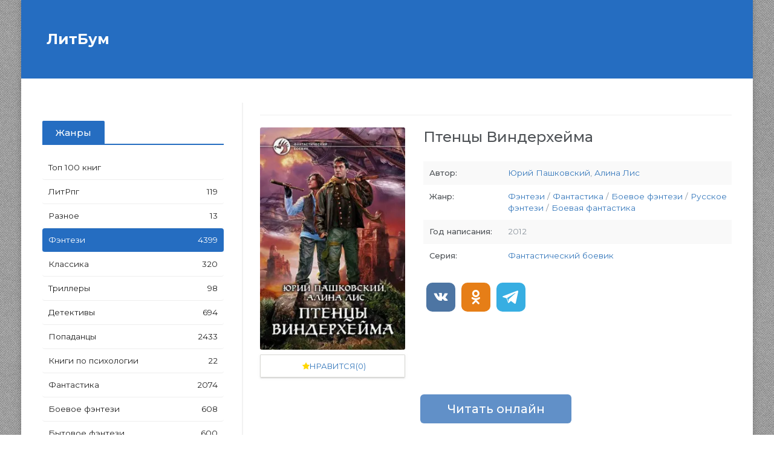

--- FILE ---
content_type: text/html; charset=utf-8
request_url: https://litboom.ru/959-ptency-vinderhejma.html
body_size: 17231
content:
<!DOCTYPE HTML>
<html lang="ru">
<head>
<meta http-equiv="Content-Type" content="text/html; charset=UTF-8"/>
<meta http-equiv="X-UA-Compatible" content="IE=edge">
<meta name="viewport" content="width=device-width, initial-scale=1, maximum-scale=1" />
<meta name="yandex-verification" content="400bbc3af72264a9" />
<meta name="google-site-verification" content="lD72h3MjCiAjNvSDdxxZS5eagoKmHPU4gsSE4QdJEJ4" />
<meta name='wmail-verification' content='ef75cfdcbfa98349cffe89b72f3d7d37' />
<meta charset="utf-8">
<title>Птенцы Виндерхейма Юрий Пашковский читать онлайн бесплатно полностью</title>
<meta name="description" content="Птенцы Виндерхейма Юрий Пашковский читать онлайн бесплатно и без регистрации полностью (целиком) на пк и телефоне.">
<meta name="keywords" content="Птенцы Виндерхейма, Юрий Пашковский, читать, онлайн, бесплатно, без регистрации, книга, полностью">
<meta name="generator" content="DataLife Engine (http://dle-news.ru)">
<meta property="og:site_name" content="Книги читать онлайн бесплатно без регистрации">
<meta property="og:type" content="article">
<meta property="og:title" content="Птенцы Виндерхейма">
<meta property="og:url" content="https://litboom.ru/959-ptency-vinderhejma.html">
<meta property="og:image" content="https://litboom.ru/uploads/posts/2023-06/1685889607_ptency-vinderhejma.webp">
<meta property="og:description" content="Двадцать лет назад война между островным государством Мидгард и континентальной империей Ойкумена завершилась сокрушительным поражением Архипелага. Страны заключили шаткое перемирие. Теперь Мидгард копит силы, чтобы взять реванш. Военная академия готовит пилотов «валькирий» — воздушных боевых">
<link rel="search" type="application/opensearchdescription+xml" href="https://litboom.ru/index.php?do=opensearch" title="Книги читать онлайн бесплатно без регистрации">
<link rel="canonical" href="https://litboom.ru/959-ptency-vinderhejma.html">
<link rel="shortcut icon" href="/templates/litboom/images/favicon.svg" type="image/svg+xml" />
<link type="text/css" rel="stylesheet" href="https://fonts.googleapis.com/css?family=Montserrat:400,500,600,700+Open+Sans:400,500,600,700" />
<link type="text/css" rel="stylesheet" href="https://fonts.googleapis.com/icon?family=Material+Icons" />
<link type="text/css" rel="stylesheet" href="/templates/litboom/css/reset.min.css" />
<link type="text/css" rel="stylesheet" href="/templates/litboom/css/font-awesome.css" />
<link type="text/css" rel="stylesheet" href="/templates/litboom/css/bootstrap.min.css" />
<link type="text/css" rel="stylesheet" href="/templates/litboom/css/main-stylesheet.min.css" />
<link type="text/css" rel="stylesheet" href="/templates/litboom/css/shortcodes.min.css" />
<link type="text/css" rel="stylesheet" href="/templates/litboom/css/responsive.min.css" />
<link type="text/css" rel="stylesheet" href="/templates/litboom/css/engine.css" />
<link type="text/css" rel="stylesheet" href="/templates/litboom/css/litres_button.css?v=2" />
<style>
.like-button {display:flex;gap:4px;align-items: center;justify-content:center;padding: 10px 10px 10px 15px;line-height: normal;margin: 3px 0 8px;color: #3779BC;border: 1px solid #d7d7d3;background: #fff;border-bottom-left-radius: 1px;
    border-top-left-radius: 1px;
    border-bottom-right-radius: 1px;
    border-top-right-radius: 1px;box-shadow: 0 2px 2px 0 hsla(0,0%,60%,.14), 0 3px 1px -2px hsla(0,0%,60%,.2), 0 1px 5px 0 hsla(0,0%,60%,.12);position: relative;
        font-size: 13px;
    font-weight: 400;
    text-transform: uppercase;
    letter-spacing: 0;
    transition: all .3s}
    .like-button i {color:gold}
    .like-button:hover {background: #256dc1!important;
    color: #fff!important;border-color:#256dc1}
#dle-content {counter-reset: test}
.full_block .numb_series::before {counter-increment: test;content: counter(test)}
.numb_series {position:absolute;top: 6px;left: 7px;color: #fff;border-radius: 3px;background-color:#256dc1;font-size:15px;padding: 3px 6px}
.fragment, .fullkniga {position:absolute;bottom:5px;left:5px;padding:3px 8px;border-radius:2px;font-size:12px;background:#8b949d;color:#fff}
.fullkniga {background:#256dc1}
.dle_b_banner {margin-bottom:20px;text-align:center}
.books_list{overflow:hidden;min-height:375px}
.books_list .item_block{margin-bottom:30px!important;float:left;margin-right:2%;margin-left:0;width:48%;position:relative;margin:0;}
.books_list .item .book{display:block;width:100%;max-width:250px;margin:0 auto;position:relative;overflow:hidden;box-sizing:border-box;max-height:350px}
.full_version_flag{position:absolute;z-index:100;bottom:7px;background-color:green;color:white;padding:0 5px;box-shadow:0 1px 0 0 rgba(0,0,0,0.2);font-weight:bold;width:56%;font-size:15px}
.books_list #dle-content{align-items: center;display: flex;justify-content: space-between;flex-wrap: wrap;}
.books_list .item_block{float:left;width:50%;margin-bottom:20px;background-color:#fff;position:relative}
.books_list .item .book{display:block;width:100%;max-width:250px;margin:0 auto;position:relative;overflow:hidden;box-shadow:1px 1px 2px #e6e6e6;box-sizing:border-box;max-height:350px}
.full_version_flag{position:absolute;z-index:100;top:7px;background-color:#256dc1;color:white;padding:5px 8px;box-shadow:0 1px 0 0 rgba(0,0,0,0.2);font-size:13px}
.books_list .item_block .book {float: left;width: 190px;height: 280px;margin-right: 18px}
.books_list .book img{display:block;width:100%;max-width:230px;margin:0 auto;height:350px;object-fit:cover;transition:all .2s linear}
.books_list .book img{display:block;object-fit:cover;width:100%;height:100%}
.item_block .card_info{padding:5px 18px 53px 0;overflow:hidden;height:auto;position:relative;box-sizing:border-box}
.item_block .book_name{font-size:16px;font-weight:600;line-height:22px;white-space:normal;display:block;margin-bottom:6px;overflow:hidden;max-width:100%}
.item_block .genre{font-size:14px;line-height:22px;color:#999;display:block;margin-bottom:3px}
.item_block .dscr{font-size:14px;line-height:20px;color:#737373;overflow:hidden;display:-webkit-box;-webkit-line-clamp:5;-webkit-box-orient:vertical}
.item_block .card_info>.btn{display:inline-block;position:absolute;left:0;bottom:5px;padding:0 14px;font-size:14px;line-height:28px;border:1px solid #256dc1;border-radius:4px;color:#256dc1;background-color:#fff;height:auto;text-decoration:none}
@media only screen and (max-width:900px) {
.post-share {text-align:center}
    .like-button.fullbtn {margin-bottom:15px;max-width:250px}
    .item_block .card_info {padding:5px 0.1px 53px 0}
.composs-main-article-content .frate {margin:0 0 15px!important;}
.like-button {display:flex;justify-content:center}
.books_list #dle-content {align-items:start}
.books_list .book img {object-fit:cover;height:280px}
.item_block .book_name {font-size:14px;overflow: hidden;display: -webkit-box;-webkit-line-clamp: 0;-webkit-box-orient: vertical;}
.books_list .item_block .book {float: left;width: 100%;height: auto;margin-right: 0}
.books_list {margin:0 -10px}
.books_list .item_block {padding:0 10px}
.item_block .card_info>.btn {left:0;right:0}
}
</style>
<!-- Yandex.RTB -->
<script>window.yaContextCb=window.yaContextCb||[]</script>
<script src="https://yandex.ru/ads/system/context.js" async></script>

    </head>

<body class="ot-menu-will-follow">

<div class="boxed active">
			
<div class="header">
    <div class="wrapper">
        <div class="header-content">
            <div class="header-content-logo">
                <a href="/" style="font-size:24px;font-weight:900;color:#fff"><i class="material-icons"></i> ЛитБум</a>
            </div>
            <div class="header-content-o"></div>
        </div>
    </div>
</div>

<span class="mybtn" onclick="openNav()">&#9776;</span>
<div id="mySidenav" class="sidenav">
  <a href="javascript:void(0)" class="closebtn" onclick="closeNav()">&times;</a>
  <ul class="categorymenu">
    <li><a href="/top.html">Топ 100 книг</a></li>
<li ><a href="https://litboom.ru/litrpg/">ЛитРпг <span style="float: right;">119</span></a></li><li ><a href="https://litboom.ru/raznoe/">Разное <span style="float: right;">13</span></a></li><li class="active"><a href="https://litboom.ru/fjentezi/">Фэнтези <span style="float: right;">4399</span></a></li><li ><a href="https://litboom.ru/klassika/">Классика <span style="float: right;">320</span></a></li><li ><a href="https://litboom.ru/trillery/">Триллеры <span style="float: right;">98</span></a></li><li ><a href="https://litboom.ru/detektivy/">Детективы <span style="float: right;">694</span></a></li><li ><a href="https://litboom.ru/popadancy/">Попаданцы <span style="float: right;">2433</span></a></li><li ><a href="https://litboom.ru/knigi-po-psihologii/">Книги по психологии <span style="float: right;">22</span></a></li><li ><a href="https://litboom.ru/fantastika/">Фантастика <span style="float: right;">2074</span></a></li><li ><a href="https://litboom.ru/boevoe-fjentezi/">Боевое фэнтези <span style="float: right;">608</span></a></li><li ><a href="https://litboom.ru/bytovoe-fjentezi/">Бытовое фэнтези <span style="float: right;">600</span></a></li><li ><a href="https://litboom.ru/temnoe-fjentezi/">Темное фэнтези <span style="float: right;">50</span></a></li><li ><a href="https://litboom.ru/russkoe-fjentezi/">Русское фэнтези <span style="float: right;">3586</span></a></li><li ><a href="https://litboom.ru/ljubovnye-romany/">Любовные романы <span style="float: right;">5111</span></a></li><li ><a href="https://litboom.ru/ljubovnoe-fjentezi/">Любовное фэнтези <span style="float: right;">3395</span></a></li><li ><a href="https://litboom.ru/gorodskoe-fjentezi/">Городское фэнтези  <span style="float: right;">402</span></a></li><li ><a href="https://litboom.ru/boevaja-fantastika/">Боевая фантастика <span style="float: right;">1271</span></a></li><li ><a href="https://litboom.ru/jepicheskoe-fjentezi/">Эпическое фэнтези <span style="float: right;">76</span></a></li><li ><a href="https://litboom.ru/knigi-pro-drakonov/">Книги про драконов <span style="float: right;">1131</span></a></li><li ><a href="https://litboom.ru/zarubezhnoe-fjentezi/">Зарубежное фэнтези <span style="float: right;">796</span></a></li><li ><a href="https://litboom.ru/knigi-pro-vampirov/">Книги про вампиров <span style="float: right;">190</span></a></li><li ><a href="https://litboom.ru/geroicheskoe-fjentezi/">Героическое фэнтези <span style="float: right;">322</span></a></li><li ><a href="https://litboom.ru/jeroticheskie-romany/">Эротические романы <span style="float: right;">1947</span></a></li><li ><a href="https://litboom.ru/jeroticheskoe-fjentezi/">Эротическое фэнтези <span style="float: right;">453</span></a></li><li ><a href="https://litboom.ru/detektivnoe-fjentezi/">Детективное фэнтези <span style="float: right;">331</span></a></li><li ><a href="https://litboom.ru/istoricheskoe-fjentezi/">Историческое фэнтези <span style="float: right;">169</span></a></li><li ><a href="https://litboom.ru/knigi-pro-volshebnikov/">Книги про волшебников <span style="float: right;">281</span></a></li><li ><a href="https://litboom.ru/kosmicheskaja-fantastika/">Космическая фантастика <span style="float: right;">533</span></a></li><li ><a href="https://litboom.ru/jumoristicheskoe-fjentezi/">Юмористическое фэнтези <span style="float: right;">937</span></a></li><li ><a href="https://litboom.ru/russkie-ljubovnye-romany/">Русские любовные романы <span style="float: right;">3726</span></a></li><li ><a href="https://litboom.ru/korotkie-ljubovnye-romany/">Короткие любовные романы <span style="float: right;">3687</span></a></li><li ><a href="https://litboom.ru/zarubezhnye-ljubovnye-romany/">Зарубежные любовные романы <span style="float: right;">1348</span></a></li><li ><a href="https://litboom.ru/sovremennye-ljubovnye-romany/">Современные любовные романы <span style="float: right;">4027</span></a></li><li ><a href="https://litboom.ru/istoricheskie-ljubovnye-romany/">Исторические любовные романы <span style="float: right;">423</span></a></li><li ><a href="https://litboom.ru/ostrosjuzhetnye-ljubovnye-romany/">Остросюжетные любовные романы <span style="float: right;">447</span></a></li><li ><a href="https://litboom.ru/ljubovno-fantasticheskie-romany/">Любовно-фантастические романы <span style="float: right;">634</span></a></li>
</ul>
</div>

<script>
function openNav() {document.getElementById("mySidenav").style.width = "100%";}
function closeNav() {document.getElementById("mySidenav").style.width = "0";}
</script>
    
<div class="content">
<div class="wrapper">
<div class="content-wrapper">
    
<aside id="sidebar">
	<div class="widget">
		
         <!-- Yandex.RTB R-A-1723739-2 -->
<div id="yandex_rtb_R-A-1723739-2"></div>
<script>
window.yaContextCb.push(()=>{
	Ya.Context.AdvManager.render({
		"blockId": "R-A-1723739-2",
		"renderTo": "yandex_rtb_R-A-1723739-2"
	})
})
</script>

        	</div>
        	<div class="widget catmenus">
		<h3>Жанры</h3>
		<div class="widget-content">
			<ul class="categorymenu">
    <li><a href="/top.html">Топ 100 книг</a></li>
<li ><a href="https://litboom.ru/litrpg/">ЛитРпг <span style="float: right;">119</span></a></li><li ><a href="https://litboom.ru/raznoe/">Разное <span style="float: right;">13</span></a></li><li class="active"><a href="https://litboom.ru/fjentezi/">Фэнтези <span style="float: right;">4399</span></a></li><li ><a href="https://litboom.ru/klassika/">Классика <span style="float: right;">320</span></a></li><li ><a href="https://litboom.ru/trillery/">Триллеры <span style="float: right;">98</span></a></li><li ><a href="https://litboom.ru/detektivy/">Детективы <span style="float: right;">694</span></a></li><li ><a href="https://litboom.ru/popadancy/">Попаданцы <span style="float: right;">2433</span></a></li><li ><a href="https://litboom.ru/knigi-po-psihologii/">Книги по психологии <span style="float: right;">22</span></a></li><li ><a href="https://litboom.ru/fantastika/">Фантастика <span style="float: right;">2074</span></a></li><li ><a href="https://litboom.ru/boevoe-fjentezi/">Боевое фэнтези <span style="float: right;">608</span></a></li><li ><a href="https://litboom.ru/bytovoe-fjentezi/">Бытовое фэнтези <span style="float: right;">600</span></a></li><li ><a href="https://litboom.ru/temnoe-fjentezi/">Темное фэнтези <span style="float: right;">50</span></a></li><li ><a href="https://litboom.ru/russkoe-fjentezi/">Русское фэнтези <span style="float: right;">3586</span></a></li><li ><a href="https://litboom.ru/ljubovnye-romany/">Любовные романы <span style="float: right;">5111</span></a></li><li ><a href="https://litboom.ru/ljubovnoe-fjentezi/">Любовное фэнтези <span style="float: right;">3395</span></a></li><li ><a href="https://litboom.ru/gorodskoe-fjentezi/">Городское фэнтези  <span style="float: right;">402</span></a></li><li ><a href="https://litboom.ru/boevaja-fantastika/">Боевая фантастика <span style="float: right;">1271</span></a></li><li ><a href="https://litboom.ru/jepicheskoe-fjentezi/">Эпическое фэнтези <span style="float: right;">76</span></a></li><li ><a href="https://litboom.ru/knigi-pro-drakonov/">Книги про драконов <span style="float: right;">1131</span></a></li><li ><a href="https://litboom.ru/zarubezhnoe-fjentezi/">Зарубежное фэнтези <span style="float: right;">796</span></a></li><li ><a href="https://litboom.ru/knigi-pro-vampirov/">Книги про вампиров <span style="float: right;">190</span></a></li><li ><a href="https://litboom.ru/geroicheskoe-fjentezi/">Героическое фэнтези <span style="float: right;">322</span></a></li><li ><a href="https://litboom.ru/jeroticheskie-romany/">Эротические романы <span style="float: right;">1947</span></a></li><li ><a href="https://litboom.ru/jeroticheskoe-fjentezi/">Эротическое фэнтези <span style="float: right;">453</span></a></li><li ><a href="https://litboom.ru/detektivnoe-fjentezi/">Детективное фэнтези <span style="float: right;">331</span></a></li><li ><a href="https://litboom.ru/istoricheskoe-fjentezi/">Историческое фэнтези <span style="float: right;">169</span></a></li><li ><a href="https://litboom.ru/knigi-pro-volshebnikov/">Книги про волшебников <span style="float: right;">281</span></a></li><li ><a href="https://litboom.ru/kosmicheskaja-fantastika/">Космическая фантастика <span style="float: right;">533</span></a></li><li ><a href="https://litboom.ru/jumoristicheskoe-fjentezi/">Юмористическое фэнтези <span style="float: right;">937</span></a></li><li ><a href="https://litboom.ru/russkie-ljubovnye-romany/">Русские любовные романы <span style="float: right;">3726</span></a></li><li ><a href="https://litboom.ru/korotkie-ljubovnye-romany/">Короткие любовные романы <span style="float: right;">3687</span></a></li><li ><a href="https://litboom.ru/zarubezhnye-ljubovnye-romany/">Зарубежные любовные романы <span style="float: right;">1348</span></a></li><li ><a href="https://litboom.ru/sovremennye-ljubovnye-romany/">Современные любовные романы <span style="float: right;">4027</span></a></li><li ><a href="https://litboom.ru/istoricheskie-ljubovnye-romany/">Исторические любовные романы <span style="float: right;">423</span></a></li><li ><a href="https://litboom.ru/ostrosjuzhetnye-ljubovnye-romany/">Остросюжетные любовные романы <span style="float: right;">447</span></a></li><li ><a href="https://litboom.ru/ljubovno-fantasticheskie-romany/">Любовно-фантастические романы <span style="float: right;">634</span></a></li>
</ul>
		</div>
        	</div>
	<div class="widget">
		<div class="widget-content">
       
        </div>
	</div>
	<div class="widget">
		<h3>Популярные книги за месяц</h3>
		<div class="widget-content ot-w-article-list">
			<div class="item">

<div class="item-header">
<a href="https://litboom.ru/1317-moj-zapretnyj-forvard.html"><img src="/uploads/posts/2026-02/1769913607_moj-zapretnyj-forvard.webp" alt="Мой запретный форвард" /></a>
</div>

<div class="item-content">
<h4><a href="https://litboom.ru/1317-moj-zapretnyj-forvard.html">Мой запретный форвард</a></h4>
<p>Я ненавижу хоккеистов. Громкие, самодовольные, вечно с дерзкими прикосновениями и глупыми...</p>
</div>

</div><div class="item">

<div class="item-header">
<a href="https://litboom.ru/1335-mama-dlja-pijavki-ili-drakona-v-muzhja-ne-predlagat.html"><img src="/uploads/posts/2026-02/1769913200_mama-dlja-pijavki-ili-drakona-v-muzhja-ne-predlagat.webp" alt="Мама для Пиявки, или Дракона в мужья не предлагать" /></a>
</div>

<div class="item-content">
<h4><a href="https://litboom.ru/1335-mama-dlja-pijavki-ili-drakona-v-muzhja-ne-predlagat.html">Мама для Пиявки, или Дракона в мужья не предлагать</a></h4>
<p>Угораздило же нарваться на эту липучую милаху! Прицепилась, как пиявка – не отдерешь!...</p>
</div>

</div><div class="item">

<div class="item-header">
<a href="https://litboom.ru/1400-zapasnaja-doch.html"><img src="/uploads/posts/2026-02/1769912117_zapasnaja-doch.webp" alt="Запасная дочь" /></a>
</div>

<div class="item-content">
<h4><a href="https://litboom.ru/1400-zapasnaja-doch.html">Запасная дочь</a></h4>
<p>Она – моя старшая сестра, красавица и наследница рода, весь мир у её ног. А я – её...</p>
</div>

</div><div class="item">

<div class="item-header">
<a href="https://litboom.ru/1549-idealnaja-pomoschnica-dlja-orka-mjera.html"><img src="/uploads/posts/2026-02/1769912617_idealnaja-pomoschnica-dlja-orka-mjera.webp" alt="Идеальная помощница для орка-мэра" /></a>
</div>

<div class="item-content">
<h4><a href="https://litboom.ru/1549-idealnaja-pomoschnica-dlja-orka-mjera.html">Идеальная помощница для орка-мэра</a></h4>
<p>После предательства «тётушки» у меня осталась лишь сумка с вещами и отчаяние. Работа у...</p>
</div>

</div><div class="item">

<div class="item-header">
<a href="https://litboom.ru/1520-izmena-djen-moroz-speshit-na-pomosch.html"><img src="/uploads/posts/2026-02/1769912848_izmena_-djen-moroz-speshit-na-pomosch.webp" alt="Измена. Дэн Мороз спешит на помощь" /></a>
</div>

<div class="item-content">
<h4><a href="https://litboom.ru/1520-izmena-djen-moroz-speshit-na-pomosch.html">Измена. Дэн Мороз спешит на помощь</a></h4>
<p>— Привет, любимый. У меня тут все почти готово: твоя любимая «шуба» уже в холодильнике...</p>
</div>

</div>
		</div>
	</div>
	<div class="widget">
		<h3>Комментарии</h3>
		<div class="widget-content ot-w-comments-list">
			<div class="UhgSaB">
<div class="UhgSaB1">
<svg xmlns="http://www.w3.org/2000/svg" viewBox="0 0 448 512"><path d="M0 216C0 149.7 53.7 96 120 96l8 0c17.7 0 32 14.3 32 32s-14.3 32-32 32l-8 0c-30.9 0-56 25.1-56 56l0 8 64 0c35.3 0 64 28.7 64 64l0 64c0 35.3-28.7 64-64 64l-64 0c-35.3 0-64-28.7-64-64l0-32 0-32 0-72zm256 0c0-66.3 53.7-120 120-120l8 0c17.7 0 32 14.3 32 32s-14.3 32-32 32l-8 0c-30.9 0-56 25.1-56 56l0 8 64 0c35.3 0 64 28.7 64 64l0 64c0 35.3-28.7 64-64 64l-64 0c-35.3 0-64-28.7-64-64l0-32 0-32 0-72z"/></svg>
Мерзкие герои, все: родители, сами герои(он и она),дети. Все прощены
</div>
<div style="font-size:14px;font-weight:600"><a href="https://litboom.ru/11703-izmena-u-tebja-est-drugaja.html#comment">Измена. У тебя есть другая</a></div>
</div>
<style>
.UhgSaB {display:block;position:relative;margin-bottom:2rem;padding-bottom:2rem;border-bottom:1px solid #eee}
.UhgSaB1 {font-style:italic;display:flex;align-items:center;padding:1rem;background:#eee;font-size:14px;margin-bottom:1.3rem}
.UhgSaB1 svg {margin-right:1rem;background:transparent;width:25px;height:25px}
</style>
<!--<div class="item">

<div class="item-header">
<a href="/user/Гость"><img src="{image-1}" alt="image" /></a>
</div>

<div class="item-content">
<h4><a>Гость</a></h4>
<p>Мерзкие герои, все: родители, сами герои(он и она),дети. Все прощены</p>
<span class="item-meta">
<a href="https://litboom.ru/11703-izmena-u-tebja-est-drugaja.html#comment" class="item-meta-item meta-button">Перейти <i class="fa fa-caret-right"></i></a>
</span>
</div>

</div--><div class="UhgSaB">
<div class="UhgSaB1">
<svg xmlns="http://www.w3.org/2000/svg" viewBox="0 0 448 512"><path d="M0 216C0 149.7 53.7 96 120 96l8 0c17.7 0 32 14.3 32 32s-14.3 32-32 32l-8 0c-30.9 0-56 25.1-56 56l0 8 64 0c35.3 0 64 28.7 64 64l0 64c0 35.3-28.7 64-64 64l-64 0c-35.3 0-64-28.7-64-64l0-32 0-32 0-72zm256 0c0-66.3 53.7-120 120-120l8 0c17.7 0 32 14.3 32 32s-14.3 32-32 32l-8 0c-30.9 0-56 25.1-56 56l0 8 64 0c35.3 0 64 28.7 64 64l0 64c0 35.3-28.7 64-64 64l-64 0c-35.3 0-64-28.7-64-64l0-32 0-32 0-72z"/></svg>
Отличный  роман! Спасибо  автору и сайту!
</div>
<div style="font-size:14px;font-weight:600"><a href="https://litboom.ru/12444-izmena-mir-bez-ljubvi.html#comment">Измена. Мир без Любви</a></div>
</div>
<style>
.UhgSaB {display:block;position:relative;margin-bottom:2rem;padding-bottom:2rem;border-bottom:1px solid #eee}
.UhgSaB1 {font-style:italic;display:flex;align-items:center;padding:1rem;background:#eee;font-size:14px;margin-bottom:1.3rem}
.UhgSaB1 svg {margin-right:1rem;background:transparent;width:25px;height:25px}
</style>
<!--<div class="item">

<div class="item-header">
<a href="/user/Гость"><img src="{image-1}" alt="image" /></a>
</div>

<div class="item-content">
<h4><a>Гость</a></h4>
<p>Отличный  роман! Спасибо  автору и сайту!</p>
<span class="item-meta">
<a href="https://litboom.ru/12444-izmena-mir-bez-ljubvi.html#comment" class="item-meta-item meta-button">Перейти <i class="fa fa-caret-right"></i></a>
</span>
</div>

</div--><div class="UhgSaB">
<div class="UhgSaB1">
<svg xmlns="http://www.w3.org/2000/svg" viewBox="0 0 448 512"><path d="M0 216C0 149.7 53.7 96 120 96l8 0c17.7 0 32 14.3 32 32s-14.3 32-32 32l-8 0c-30.9 0-56 25.1-56 56l0 8 64 0c35.3 0 64 28.7 64 64l0 64c0 35.3-28.7 64-64 64l-64 0c-35.3 0-64-28.7-64-64l0-32 0-32 0-72zm256 0c0-66.3 53.7-120 120-120l8 0c17.7 0 32 14.3 32 32s-14.3 32-32 32l-8 0c-30.9 0-56 25.1-56 56l0 8 64 0c35.3 0 64 28.7 64 64l0 64c0 35.3-28.7 64-64 64l-64 0c-35.3 0-64-28.7-64-64l0-32 0-32 0-72z"/></svg>
Роман  замечательный, есть  юмор ! Рекомендую
</div>
<div style="font-size:14px;font-weight:600"><a href="https://litboom.ru/12482-zhenimsja-jeto-prikaz.html#comment">Женимся! Это приказ</a></div>
</div>
<style>
.UhgSaB {display:block;position:relative;margin-bottom:2rem;padding-bottom:2rem;border-bottom:1px solid #eee}
.UhgSaB1 {font-style:italic;display:flex;align-items:center;padding:1rem;background:#eee;font-size:14px;margin-bottom:1.3rem}
.UhgSaB1 svg {margin-right:1rem;background:transparent;width:25px;height:25px}
</style>
<!--<div class="item">

<div class="item-header">
<a href="/user/Гость"><img src="{image-1}" alt="image" /></a>
</div>

<div class="item-content">
<h4><a>Гость</a></h4>
<p>Роман  замечательный, есть  юмор ! Рекомендую</p>
<span class="item-meta">
<a href="https://litboom.ru/12482-zhenimsja-jeto-prikaz.html#comment" class="item-meta-item meta-button">Перейти <i class="fa fa-caret-right"></i></a>
</span>
</div>

</div-->
		</div>
	</div>
</aside>
    
<div class="composs-main-content composs-main-content-s-1">
<div class="composs-panel">





<div class="composs-panel-inner">



<div id='dle-content'><style>
.short_story, .short_story p {font-size:19px;color:#000!important}
a.read-fb2 {display: block;background: #6190c8;max-width: 250px;margin: 20px auto 10px;text-align: center;padding: 10px 10px;color: #fff;border-radius: 6px;clear: both;font-size: 20px;font-weight: 500}
.rate_book {width:100%;justify-content: center;font-size:12px;font-weight:600;position: relative;display:flex;gap:5px;align-items:center;padding:12px;border-radius: 0.5rem;border-top: 1px solid rgba(0,0,0,.03);-webkit-box-shadow: 0 0.125rem 0.25rem rgba(0,0,0,.075);box-shadow: 0 0.125rem 0.25rem rgba(0,0,0,.075);}
.rating,.unit-rating{width:115px;height:23px}
.rating{font-size:11px}
.unit-rating,.unit-rating li a:hover,.unit-rating li.current-rating{background-image:url([data-uri]);-webkit-background-size:23px auto;background-size:23px auto}
.unit-rating{list-style:none;margin:0;padding:0;position:relative;background-position:0 -46px}
.unit-rating li{text-indent:-90000px;padding:0;margin:0;float:left}
.unit-rating li a{transition:none;display:block;width:23px;height:23px;text-decoration:none;border:0 none !important;text-indent:-9000px;z-index:17;position:absolute;padding:0}
.unit-rating li a:hover{background-position:0 -23px;z-index:2;left:0}
.unit-rating a.r1-unit{left:0}
.unit-rating a.r1-unit:hover{width:23px}
.unit-rating a.r2-unit{left:23px}
.unit-rating a.r2-unit:hover{width:46px}
.unit-rating a.r3-unit{left:46px}
.unit-rating a.r3-unit:hover{width:69px}
.unit-rating a.r4-unit{left:69px}
.unit-rating a.r4-unit:hover{width:92px}
.unit-rating a.r5-unit{left:92px}
.unit-rating a.r5-unit:hover{width:115px}
.unit-rating li.current-rating{background-position:0 0;position:absolute;height:23px;display:block;text-indent:-9000px;z-index:1}

</style>
<hr />
<div class="composs-main-article-content">
	
	<div class="row">
		<div class="col-md-4">
            
			<img src="/uploads/posts/2023-06/1685889607_ptency-vinderhejma.webp" width="100%" class="book_img" alt="image" />
            <a href="#" onclick="doRate('plus', '959'); return false;" >
            <span class="like-button">
                <i class="fa fa-star"></i>
                <span class="rating-like-label">Нравится</span>
                <span class="rating-total-wrap">(<span class="rating-total"><span id="likes-id-959" class="ignore-select">0</span></span>)</span>
                <div class="ripple-container"></div>
            </span>
            </a>
            
		</div>
		<div class="col-md-8">
			<h1>Птенцы Виндерхейма</h1>
			
            <!-- Yandex.RTB R-A-1723739-13 -->
<div id="yandex_rtb_R-A-1723739-13"></div>
<script>
window.yaContextCb.push(()=>{
	Ya.Context.AdvManager.render({
		"blockId": "R-A-1723739-13",
		"renderTo": "yandex_rtb_R-A-1723739-13"
	})
})
</script>
  <p>     
			    <ul class="finfo">
                <li><span>Автор:</span> <a href="https://litboom.ru/xfsearch/author/%D0%AE%D1%80%D0%B8%D0%B9%20%D0%9F%D0%B0%D1%88%D0%BA%D0%BE%D0%B2%D1%81%D0%BA%D0%B8%D0%B9/">Юрий Пашковский</a>, <a href="https://litboom.ru/xfsearch/author/%D0%90%D0%BB%D0%B8%D0%BD%D0%B0%20%D0%9B%D0%B8%D1%81/">Алина Лис</a></li>
				<li><span>Жанр:</span> <a href="https://litboom.ru/fjentezi/">Фэнтези</a> / <a href="https://litboom.ru/fantastika/">Фантастика</a> / <a href="https://litboom.ru/boevoe-fjentezi/">Боевое фэнтези</a> / <a href="https://litboom.ru/russkoe-fjentezi/">Русское фэнтези</a> / <a href="https://litboom.ru/boevaja-fantastika/">Боевая фантастика</a></li>
				
                <li><span>Год написания:</span> 2012</li>
				<li><span>Серия:</span> <a href="https://litboom.ru/xfsearch/series/%D0%A4%D0%B0%D0%BD%D1%82%D0%B0%D1%81%D1%82%D0%B8%D1%87%D0%B5%D1%81%D0%BA%D0%B8%D0%B9%20%D0%B1%D0%BE%D0%B5%D0%B2%D0%B8%D0%BA/">Фантастический боевик</a></li>
                <!--<li><span>Рейтинг:</span> <div style="display:flex;align-items:center"><span id="ratig-layer-959" class="ignore-select"><span class="ratingtypeplus ignore-select" >0</span></span>  (<span id="vote-num-id-959">0</span>)</div></li>-->
			</ul>
            <div class="post-share">
                <script async src="https://usocial.pro/usocial/usocial.js?uid=ac43e6501bf51369&v=6.1.5" data-script="usocial" charset="utf-8"></script>
                <div class="uSocial-Share" data-pid="acb997badeaea1a7a8b0858e035dd937" data-type="share" data-options="round-rect,style1,default,absolute,horizontal,size48,eachCounter0,counter0,nomobile,mobile_position_right" data-social="vk,ok,telegram">
            </div>
        </div>
    </div>
    
        </div>
    <a class="read-fb2" href="/fb2reader/959/">Читать онлайн</a>
	<br>	<!-- Yandex.RTB R-A-1723739-11 -->
<div id="yandex_rtb_R-A-1723739-11"></div>
<script>
window.yaContextCb.push(()=>{
	Ya.Context.AdvManager.render({
		"blockId": "R-A-1723739-11",
		"renderTo": "yandex_rtb_R-A-1723739-11"
	})
})
</script>
    <br> <div class="short_story text-justify"><img src="/uploads/posts/2023-06/1685889607_ptency-vinderhejma.webp" alt="" class="fr-dii fr-fil"><span style="font-size:14px;">Двадцать лет назад война между островным государством Мидгард и континентальной империей Ойкумена завершилась сокрушительным поражением Архипелага. Страны заключили шаткое перемирие. Теперь Мидгард копит силы, чтобы взять реванш. Военная академия готовит пилотов «валькирий» — воздушных боевых машин. Лишь немногие пройдут жесткий отбор…<br></span><br><span style="font-size:14px;">Альдис и Хельг — первогодки. Чтобы стать лучшими, им предстоит бороться со сверстниками, с хитростью наставников и собственными страхами. Но не все так просто, как кажется на первый взгляд. Кто из сокурсников шпионит для ордена Небесного Ока? Что такое таинственный «берсерк»? Чего хочет добиться Братство Истины? И стоит ли распутывать накрывшую академию сеть загадок, если сам скрываешь от окружающих истинные намерения?</span></div>
    		<br />
    <p style="font-size:12px;margin-bottom:0">
				<p class="text-justify">На нашем сайте вы можете книгу Птенцы Виндерхейма <a href="https://litboom.ru/xfsearch/author/%D0%AE%D1%80%D0%B8%D0%B9%20%D0%9F%D0%B0%D1%88%D0%BA%D0%BE%D0%B2%D1%81%D0%BA%D0%B8%D0%B9/">Юрий Пашковский</a>, <a href="https://litboom.ru/xfsearch/author/%D0%90%D0%BB%D0%B8%D0%BD%D0%B0%20%D0%9B%D0%B8%D1%81/">Алина Лис</a>  читать бесплатно полную версию (целиком)! Здесь вы можете читать весь текст
				онлайн без регистрации и SMS на сайте Litboom.ru, прочесть описание книги. Напомним, что читать онлайн вы можете не только на компьютере, ноутбуке, планшете но и на андроид (Android), айфон (iPhone) и айпад (iPad). Приятного чтения!
			</p>
		
		
		<div class="shortcode-content full_story text-justify" id="book_content"><h1 style="margin:0cm;margin-bottom:0.0001pt;text-align:center;font-size:21px;font-family:Arial;"><br></h1><div style="margin:0cm;margin-bottom:0.0001pt;text-align:justify;text-indent:1cm;font-size:16px;font-family:'Times New Roman';"><div id="ftn1" style="margin:0cm;margin-bottom:0.0001pt;text-align:justify;text-indent:1cm;font-size:16px;font-family:'Times New Roman';"><br></div></div></div>
		<div class="fullstory"></div>
		<div class="composs-secondary-title">
			<strong><i class="material-icons"></i>Похожие книги:</strong>
		</div>
		<div class="composs-blog-list lets-do-4">
			<div class="item" title="Семья для Тирана. Завоевать любовь">
<div class="item-header">
<a href="https://litboom.ru/10870-semja-dlja-tirana-zavoevat-ljubov.html"><img src="/uploads/posts/2025-08/1755176720_semja-dlja-tirana_-zavoevat-ljubov.webp" style="height:260px" alt="Семья для Тирана. Завоевать любовь" /></a>
</div>
<div class="item-content"><h2><a href="https://litboom.ru/10870-semja-dlja-tirana-zavoevat-ljubov.html">Семья для Тирана. Завоевать любовь</a></h2></div>
</div><div class="item" title="Алхимия наших душ">
<div class="item-header">
<a href="https://litboom.ru/5450-alhimija-nashih-dush.html"><img src="/uploads/posts/2023-12/1703414245_alhimija-nashih-dush.webp" style="height:260px" alt="Алхимия наших душ" /></a>
</div>
<div class="item-content"><h2><a href="https://litboom.ru/5450-alhimija-nashih-dush.html">Алхимия наших душ</a></h2></div>
</div><div class="item" title="Я не злодейка! Я дракон!">
<div class="item-header">
<a href="https://litboom.ru/7383-ja-ne-zlodejka-ja-drakon.html"><img src="/uploads/posts/2024-07/1720972210_ja-ne-zlodejka-ja-drakon.webp" style="height:260px" alt="Я не злодейка! Я дракон!" /></a>
</div>
<div class="item-content"><h2><a href="https://litboom.ru/7383-ja-ne-zlodejka-ja-drakon.html">Я не злодейка! Я дракон!</a></h2></div>
</div><div class="item" title="Скорпион. Его тайна">
<div class="item-header">
<a href="https://litboom.ru/6492-skorpion-ego-tajna.html"><img src="/uploads/posts/2024-04/1712065008_skorpion_-ego-tajna.jpg" style="height:260px" alt="Скорпион. Его тайна" /></a>
</div>
<div class="item-content"><h2><a href="https://litboom.ru/6492-skorpion-ego-tajna.html">Скорпион. Его тайна</a></h2></div>
</div>
		</div>
		<div class="composs-comments" style="border-top: 2px solid #f2f2f2;margin-top:30px;padding-top:30px">
			<div class="composs-secondary-title">
				<strong><i class="material-icons"></i>Оставить комментарий к книге (0)</strong>
			</div>
		</div>

<div id="dle-ajax-comments"></div>
<form  method="post" name="dle-comments-form" id="dle-comments-form" ><input id="name" name="name" value="Гость" type="hidden">
<input id="mail" name="mail" value="email@email.ru" type="hidden">

<div class="form-group">
<script>
<!--
var text_enter_url       = "Введите полный URL ссылки";
var text_enter_size       = "Введите размеры флэш ролика (ширина, высота)";
var text_enter_flash       = "Введите ссылку на флэш ролик";
var text_enter_page      = "Введите номер страницы";
var text_enter_url_name  = "Введите описание ссылки";
var text_enter_tooltip  = "Введите подсказку для ссылки";
var text_enter_page_name = "Введите описание ссылки";
var text_enter_image    = "Введите полный URL изображения";
var text_enter_email    = "Введите e-mail адрес";
var text_code           = "Использование: [CODE] Здесь Ваш код.. [/CODE]";
var text_quote          = "Использование: [QUOTE] Здесь Ваша Цитата.. [/QUOTE]";
var text_upload         = "Загрузка файлов и изображений на сервер";
var error_no_url        = "Вы должны ввести URL";
var error_no_title      = "Вы должны ввести название";
var error_no_email      = "Вы должны ввести e-mail адрес";
var prompt_start        = "Введите текст для форматирования";
var img_title   		= "Введите по какому краю выравнивать картинку (left, center, right)";
var email_title  	    = "Введите описание ссылки";
var text_pages  	    = "Страница";
var image_align  	    = "left";
var bb_t_emo  	        = "Вставка смайликов";
var bb_t_col  	        = "Цвет:";
var text_enter_list     = "Введите пункт списка. Для завершения ввода оставьте поле пустым.";
var text_alt_image      = "Введите описание изображения";
var img_align  	        = "Выравнивание";
var text_url_video      = "Введите ссылку на видео:";
var text_url_poster     = "Введите ссылку на постер к видео:";
var text_descr          = "Введите описание:";
var button_insert       = "Вставить";
var button_addplaylist  = "Добавить в плейлист";
var text_last_emoji     = "Недавно использованные";
var img_align_sel  	    = "<select name='dleimagealign' id='dleimagealign' class='ui-widget-content ui-corner-all'><option value='' >Нет</option><option value='left' selected>По левому краю</option><option value='right' >По правому краю</option><option value='center' >По центру</option></select>";
	
var selField  = "comments";
var fombj    = document.getElementById( 'dle-comments-form' );
-->
</script>
<div class="bb-editor ignore-select">
<div class="bb-pane">
<b id="b_b" class="bb-btn" onclick="simpletag('b')" title="Полужирный"></b>
<b id="b_i" class="bb-btn" onclick="simpletag('i')" title="Наклонный текст"></b>
<b id="b_u" class="bb-btn" onclick="simpletag('u')" title="Подчёркнутый текст"></b>
<b id="b_s" class="bb-btn" onclick="simpletag('s')" title="Зачёркнутый текст"></b>
<span class="bb-sep"></span>
<b id="b_left" class="bb-btn" onclick="simpletag('left')" title="Выравнивание по левому краю"></b>
<b id="b_center" class="bb-btn" onclick="simpletag('center')" title="По центру"></b>
<b id="b_right" class="bb-btn" onclick="simpletag('right')" title="Выравнивание по правому краю"></b>
<span class="bb-sep"></span>
<b id="b_emo" class="bb-btn" onclick="show_bb_dropdown(this)" title="Вставка смайликов" tabindex="-1"></b>
<ul class="bb-pane-dropdown emoji-button">
	<li><table style="width:100%;border: 0px;padding: 0px;"><tr><td style="padding:5px;text-align: center;"><a href="#" onclick="dle_smiley(':bowtie:'); return false;"><img alt="bowtie" class="emoji" src="/engine/data/emoticons/bowtie.png" srcset="/engine/data/emoticons/bowtie@2x.png 2x" /></a></td><td style="padding:5px;text-align: center;"><a href="#" onclick="dle_smiley(':smile:'); return false;"><img alt="smile" class="emoji" src="/engine/data/emoticons/smile.png" srcset="/engine/data/emoticons/smile@2x.png 2x" /></a></td><td style="padding:5px;text-align: center;"><a href="#" onclick="dle_smiley(':laughing:'); return false;"><img alt="laughing" class="emoji" src="/engine/data/emoticons/laughing.png" srcset="/engine/data/emoticons/laughing@2x.png 2x" /></a></td><td style="padding:5px;text-align: center;"><a href="#" onclick="dle_smiley(':blush:'); return false;"><img alt="blush" class="emoji" src="/engine/data/emoticons/blush.png" srcset="/engine/data/emoticons/blush@2x.png 2x" /></a></td><td style="padding:5px;text-align: center;"><a href="#" onclick="dle_smiley(':smiley:'); return false;"><img alt="smiley" class="emoji" src="/engine/data/emoticons/smiley.png" srcset="/engine/data/emoticons/smiley@2x.png 2x" /></a></td><td style="padding:5px;text-align: center;"><a href="#" onclick="dle_smiley(':relaxed:'); return false;"><img alt="relaxed" class="emoji" src="/engine/data/emoticons/relaxed.png" srcset="/engine/data/emoticons/relaxed@2x.png 2x" /></a></td><td style="padding:5px;text-align: center;"><a href="#" onclick="dle_smiley(':smirk:'); return false;"><img alt="smirk" class="emoji" src="/engine/data/emoticons/smirk.png" srcset="/engine/data/emoticons/smirk@2x.png 2x" /></a></td></tr><tr><td style="padding:5px;text-align: center;"><a href="#" onclick="dle_smiley(':heart_eyes:'); return false;"><img alt="heart_eyes" class="emoji" src="/engine/data/emoticons/heart_eyes.png" srcset="/engine/data/emoticons/heart_eyes@2x.png 2x" /></a></td><td style="padding:5px;text-align: center;"><a href="#" onclick="dle_smiley(':kissing_heart:'); return false;"><img alt="kissing_heart" class="emoji" src="/engine/data/emoticons/kissing_heart.png" srcset="/engine/data/emoticons/kissing_heart@2x.png 2x" /></a></td><td style="padding:5px;text-align: center;"><a href="#" onclick="dle_smiley(':kissing_closed_eyes:'); return false;"><img alt="kissing_closed_eyes" class="emoji" src="/engine/data/emoticons/kissing_closed_eyes.png" srcset="/engine/data/emoticons/kissing_closed_eyes@2x.png 2x" /></a></td><td style="padding:5px;text-align: center;"><a href="#" onclick="dle_smiley(':flushed:'); return false;"><img alt="flushed" class="emoji" src="/engine/data/emoticons/flushed.png" srcset="/engine/data/emoticons/flushed@2x.png 2x" /></a></td><td style="padding:5px;text-align: center;"><a href="#" onclick="dle_smiley(':relieved:'); return false;"><img alt="relieved" class="emoji" src="/engine/data/emoticons/relieved.png" srcset="/engine/data/emoticons/relieved@2x.png 2x" /></a></td><td style="padding:5px;text-align: center;"><a href="#" onclick="dle_smiley(':satisfied:'); return false;"><img alt="satisfied" class="emoji" src="/engine/data/emoticons/satisfied.png" srcset="/engine/data/emoticons/satisfied@2x.png 2x" /></a></td><td style="padding:5px;text-align: center;"><a href="#" onclick="dle_smiley(':grin:'); return false;"><img alt="grin" class="emoji" src="/engine/data/emoticons/grin.png" srcset="/engine/data/emoticons/grin@2x.png 2x" /></a></td></tr><tr><td style="padding:5px;text-align: center;"><a href="#" onclick="dle_smiley(':wink:'); return false;"><img alt="wink" class="emoji" src="/engine/data/emoticons/wink.png" srcset="/engine/data/emoticons/wink@2x.png 2x" /></a></td><td style="padding:5px;text-align: center;"><a href="#" onclick="dle_smiley(':stuck_out_tongue_winking_eye:'); return false;"><img alt="stuck_out_tongue_winking_eye" class="emoji" src="/engine/data/emoticons/stuck_out_tongue_winking_eye.png" srcset="/engine/data/emoticons/stuck_out_tongue_winking_eye@2x.png 2x" /></a></td><td style="padding:5px;text-align: center;"><a href="#" onclick="dle_smiley(':stuck_out_tongue_closed_eyes:'); return false;"><img alt="stuck_out_tongue_closed_eyes" class="emoji" src="/engine/data/emoticons/stuck_out_tongue_closed_eyes.png" srcset="/engine/data/emoticons/stuck_out_tongue_closed_eyes@2x.png 2x" /></a></td><td style="padding:5px;text-align: center;"><a href="#" onclick="dle_smiley(':grinning:'); return false;"><img alt="grinning" class="emoji" src="/engine/data/emoticons/grinning.png" srcset="/engine/data/emoticons/grinning@2x.png 2x" /></a></td><td style="padding:5px;text-align: center;"><a href="#" onclick="dle_smiley(':kissing:'); return false;"><img alt="kissing" class="emoji" src="/engine/data/emoticons/kissing.png" srcset="/engine/data/emoticons/kissing@2x.png 2x" /></a></td><td style="padding:5px;text-align: center;"><a href="#" onclick="dle_smiley(':stuck_out_tongue:'); return false;"><img alt="stuck_out_tongue" class="emoji" src="/engine/data/emoticons/stuck_out_tongue.png" srcset="/engine/data/emoticons/stuck_out_tongue@2x.png 2x" /></a></td><td style="padding:5px;text-align: center;"><a href="#" onclick="dle_smiley(':sleeping:'); return false;"><img alt="sleeping" class="emoji" src="/engine/data/emoticons/sleeping.png" srcset="/engine/data/emoticons/sleeping@2x.png 2x" /></a></td></tr><tr><td style="padding:5px;text-align: center;"><a href="#" onclick="dle_smiley(':worried:'); return false;"><img alt="worried" class="emoji" src="/engine/data/emoticons/worried.png" srcset="/engine/data/emoticons/worried@2x.png 2x" /></a></td><td style="padding:5px;text-align: center;"><a href="#" onclick="dle_smiley(':frowning:'); return false;"><img alt="frowning" class="emoji" src="/engine/data/emoticons/frowning.png" srcset="/engine/data/emoticons/frowning@2x.png 2x" /></a></td><td style="padding:5px;text-align: center;"><a href="#" onclick="dle_smiley(':anguished:'); return false;"><img alt="anguished" class="emoji" src="/engine/data/emoticons/anguished.png" srcset="/engine/data/emoticons/anguished@2x.png 2x" /></a></td><td style="padding:5px;text-align: center;"><a href="#" onclick="dle_smiley(':open_mouth:'); return false;"><img alt="open_mouth" class="emoji" src="/engine/data/emoticons/open_mouth.png" srcset="/engine/data/emoticons/open_mouth@2x.png 2x" /></a></td><td style="padding:5px;text-align: center;"><a href="#" onclick="dle_smiley(':grimacing:'); return false;"><img alt="grimacing" class="emoji" src="/engine/data/emoticons/grimacing.png" srcset="/engine/data/emoticons/grimacing@2x.png 2x" /></a></td><td style="padding:5px;text-align: center;"><a href="#" onclick="dle_smiley(':confused:'); return false;"><img alt="confused" class="emoji" src="/engine/data/emoticons/confused.png" srcset="/engine/data/emoticons/confused@2x.png 2x" /></a></td><td style="padding:5px;text-align: center;"><a href="#" onclick="dle_smiley(':hushed:'); return false;"><img alt="hushed" class="emoji" src="/engine/data/emoticons/hushed.png" srcset="/engine/data/emoticons/hushed@2x.png 2x" /></a></td></tr><tr><td style="padding:5px;text-align: center;"><a href="#" onclick="dle_smiley(':expressionless:'); return false;"><img alt="expressionless" class="emoji" src="/engine/data/emoticons/expressionless.png" srcset="/engine/data/emoticons/expressionless@2x.png 2x" /></a></td><td style="padding:5px;text-align: center;"><a href="#" onclick="dle_smiley(':unamused:'); return false;"><img alt="unamused" class="emoji" src="/engine/data/emoticons/unamused.png" srcset="/engine/data/emoticons/unamused@2x.png 2x" /></a></td><td style="padding:5px;text-align: center;"><a href="#" onclick="dle_smiley(':sweat_smile:'); return false;"><img alt="sweat_smile" class="emoji" src="/engine/data/emoticons/sweat_smile.png" srcset="/engine/data/emoticons/sweat_smile@2x.png 2x" /></a></td><td style="padding:5px;text-align: center;"><a href="#" onclick="dle_smiley(':sweat:'); return false;"><img alt="sweat" class="emoji" src="/engine/data/emoticons/sweat.png" srcset="/engine/data/emoticons/sweat@2x.png 2x" /></a></td><td style="padding:5px;text-align: center;"><a href="#" onclick="dle_smiley(':disappointed_relieved:'); return false;"><img alt="disappointed_relieved" class="emoji" src="/engine/data/emoticons/disappointed_relieved.png" srcset="/engine/data/emoticons/disappointed_relieved@2x.png 2x" /></a></td><td style="padding:5px;text-align: center;"><a href="#" onclick="dle_smiley(':weary:'); return false;"><img alt="weary" class="emoji" src="/engine/data/emoticons/weary.png" srcset="/engine/data/emoticons/weary@2x.png 2x" /></a></td><td style="padding:5px;text-align: center;"><a href="#" onclick="dle_smiley(':pensive:'); return false;"><img alt="pensive" class="emoji" src="/engine/data/emoticons/pensive.png" srcset="/engine/data/emoticons/pensive@2x.png 2x" /></a></td></tr><tr><td style="padding:5px;text-align: center;"><a href="#" onclick="dle_smiley(':disappointed:'); return false;"><img alt="disappointed" class="emoji" src="/engine/data/emoticons/disappointed.png" srcset="/engine/data/emoticons/disappointed@2x.png 2x" /></a></td><td style="padding:5px;text-align: center;"><a href="#" onclick="dle_smiley(':confounded:'); return false;"><img alt="confounded" class="emoji" src="/engine/data/emoticons/confounded.png" srcset="/engine/data/emoticons/confounded@2x.png 2x" /></a></td><td style="padding:5px;text-align: center;"><a href="#" onclick="dle_smiley(':fearful:'); return false;"><img alt="fearful" class="emoji" src="/engine/data/emoticons/fearful.png" srcset="/engine/data/emoticons/fearful@2x.png 2x" /></a></td><td style="padding:5px;text-align: center;"><a href="#" onclick="dle_smiley(':cold_sweat:'); return false;"><img alt="cold_sweat" class="emoji" src="/engine/data/emoticons/cold_sweat.png" srcset="/engine/data/emoticons/cold_sweat@2x.png 2x" /></a></td><td style="padding:5px;text-align: center;"><a href="#" onclick="dle_smiley(':persevere:'); return false;"><img alt="persevere" class="emoji" src="/engine/data/emoticons/persevere.png" srcset="/engine/data/emoticons/persevere@2x.png 2x" /></a></td><td style="padding:5px;text-align: center;"><a href="#" onclick="dle_smiley(':cry:'); return false;"><img alt="cry" class="emoji" src="/engine/data/emoticons/cry.png" srcset="/engine/data/emoticons/cry@2x.png 2x" /></a></td><td style="padding:5px;text-align: center;"><a href="#" onclick="dle_smiley(':sob:'); return false;"><img alt="sob" class="emoji" src="/engine/data/emoticons/sob.png" srcset="/engine/data/emoticons/sob@2x.png 2x" /></a></td></tr><tr><td style="padding:5px;text-align: center;"><a href="#" onclick="dle_smiley(':joy:'); return false;"><img alt="joy" class="emoji" src="/engine/data/emoticons/joy.png" srcset="/engine/data/emoticons/joy@2x.png 2x" /></a></td><td style="padding:5px;text-align: center;"><a href="#" onclick="dle_smiley(':astonished:'); return false;"><img alt="astonished" class="emoji" src="/engine/data/emoticons/astonished.png" srcset="/engine/data/emoticons/astonished@2x.png 2x" /></a></td><td style="padding:5px;text-align: center;"><a href="#" onclick="dle_smiley(':scream:'); return false;"><img alt="scream" class="emoji" src="/engine/data/emoticons/scream.png" srcset="/engine/data/emoticons/scream@2x.png 2x" /></a></td><td style="padding:5px;text-align: center;"><a href="#" onclick="dle_smiley(':tired_face:'); return false;"><img alt="tired_face" class="emoji" src="/engine/data/emoticons/tired_face.png" srcset="/engine/data/emoticons/tired_face@2x.png 2x" /></a></td><td style="padding:5px;text-align: center;"><a href="#" onclick="dle_smiley(':angry:'); return false;"><img alt="angry" class="emoji" src="/engine/data/emoticons/angry.png" srcset="/engine/data/emoticons/angry@2x.png 2x" /></a></td><td style="padding:5px;text-align: center;"><a href="#" onclick="dle_smiley(':rage:'); return false;"><img alt="rage" class="emoji" src="/engine/data/emoticons/rage.png" srcset="/engine/data/emoticons/rage@2x.png 2x" /></a></td><td style="padding:5px;text-align: center;"><a href="#" onclick="dle_smiley(':triumph:'); return false;"><img alt="triumph" class="emoji" src="/engine/data/emoticons/triumph.png" srcset="/engine/data/emoticons/triumph@2x.png 2x" /></a></td></tr><tr><td style="padding:5px;text-align: center;"><a href="#" onclick="dle_smiley(':sleepy:'); return false;"><img alt="sleepy" class="emoji" src="/engine/data/emoticons/sleepy.png" srcset="/engine/data/emoticons/sleepy@2x.png 2x" /></a></td><td style="padding:5px;text-align: center;"><a href="#" onclick="dle_smiley(':yum:'); return false;"><img alt="yum" class="emoji" src="/engine/data/emoticons/yum.png" srcset="/engine/data/emoticons/yum@2x.png 2x" /></a></td><td style="padding:5px;text-align: center;"><a href="#" onclick="dle_smiley(':mask:'); return false;"><img alt="mask" class="emoji" src="/engine/data/emoticons/mask.png" srcset="/engine/data/emoticons/mask@2x.png 2x" /></a></td><td style="padding:5px;text-align: center;"><a href="#" onclick="dle_smiley(':sunglasses:'); return false;"><img alt="sunglasses" class="emoji" src="/engine/data/emoticons/sunglasses.png" srcset="/engine/data/emoticons/sunglasses@2x.png 2x" /></a></td><td style="padding:5px;text-align: center;"><a href="#" onclick="dle_smiley(':dizzy_face:'); return false;"><img alt="dizzy_face" class="emoji" src="/engine/data/emoticons/dizzy_face.png" srcset="/engine/data/emoticons/dizzy_face@2x.png 2x" /></a></td><td style="padding:5px;text-align: center;"><a href="#" onclick="dle_smiley(':imp:'); return false;"><img alt="imp" class="emoji" src="/engine/data/emoticons/imp.png" srcset="/engine/data/emoticons/imp@2x.png 2x" /></a></td><td style="padding:5px;text-align: center;"><a href="#" onclick="dle_smiley(':smiling_imp:'); return false;"><img alt="smiling_imp" class="emoji" src="/engine/data/emoticons/smiling_imp.png" srcset="/engine/data/emoticons/smiling_imp@2x.png 2x" /></a></td></tr><tr><td style="padding:5px;text-align: center;"><a href="#" onclick="dle_smiley(':neutral_face:'); return false;"><img alt="neutral_face" class="emoji" src="/engine/data/emoticons/neutral_face.png" srcset="/engine/data/emoticons/neutral_face@2x.png 2x" /></a></td><td style="padding:5px;text-align: center;"><a href="#" onclick="dle_smiley(':no_mouth:'); return false;"><img alt="no_mouth" class="emoji" src="/engine/data/emoticons/no_mouth.png" srcset="/engine/data/emoticons/no_mouth@2x.png 2x" /></a></td><td style="padding:5px;text-align: center;"><a href="#" onclick="dle_smiley(':innocent:'); return false;"><img alt="innocent" class="emoji" src="/engine/data/emoticons/innocent.png" srcset="/engine/data/emoticons/innocent@2x.png 2x" /></a></td></tr></table></li>
</ul>
<span class="bb-sep"></span>
<b id="b_url" class="bb-btn" onclick="tag_url()" title="Вставка ссылки"></b><b id="b_leech" class="bb-btn" onclick="tag_leech()" title="Вставка защищённой ссылки"></b>
<b id="b_color" class="bb-btn" onclick="show_bb_dropdown(this)" title="Выбор цвета" tabindex="-1"></b>
<ul class="bb-pane-dropdown" style="min-width: 150px !important;">
	<li>
		<div class="color-palette"><div><button onclick="setColor( $(this).data('value') );" type="button" class="color-btn" style="background-color:#000000;" data-value="#000000"></button><button onclick="setColor( $(this).data('value') );" type="button" class="color-btn" style="background-color:#424242;" data-value="#424242"></button><button onclick="setColor( $(this).data('value') );" type="button" class="color-btn" style="background-color:#636363;" data-value="#636363"></button><button onclick="setColor( $(this).data('value') );" type="button" class="color-btn" style="background-color:#9C9C94;" data-value="#9C9C94"></button><button type="button" onclick="setColor( $(this).data('value') );" class="color-btn" style="background-color:#CEC6CE;" data-value="#CEC6CE"></button><button type="button" onclick="setColor( $(this).data('value') );" class="color-btn" style="background-color:#EFEFEF;" data-value="#EFEFEF"></button><button type="button" onclick="setColor( $(this).data('value') );" class="color-btn" style="background-color:#F7F7F7;" data-value="#F7F7F7"></button><button type="button" onclick="setColor( $(this).data('value') );" class="color-btn" style="background-color:#FFFFFF;" data-value="#FFFFFF"></button></div><div><button type="button" onclick="setColor( $(this).data('value') );" class="color-btn" style="background-color:#FF0000;" data-value="#FF0000"></button><button type="button" onclick="setColor( $(this).data('value') );" class="color-btn" style="background-color:#FF9C00;" data-value="#FF9C00"></button><button type="button" onclick="setColor( $(this).data('value') );" class="color-btn" style="background-color:#FFFF00;"  data-value="#FFFF00"></button><button type="button" onclick="setColor( $(this).data('value') );" class="color-btn" style="background-color:#00FF00;"  data-value="#00FF00"></button><button type="button" onclick="setColor( $(this).data('value') );" class="color-btn" style="background-color:#00FFFF;"  data-value="#00FFFF" ></button><button type="button" onclick="setColor( $(this).data('value') );" class="color-btn" style="background-color:#0000FF;"  data-value="#0000FF" ></button><button type="button" onclick="setColor( $(this).data('value') );" class="color-btn" style="background-color:#9C00FF;"  data-value="#9C00FF" ></button><button type="button" onclick="setColor( $(this).data('value') );" class="color-btn" style="background-color:#FF00FF;"  data-value="#FF00FF" ></button></div><div><button type="button" onclick="setColor( $(this).data('value') );" class="color-btn" style="background-color:#F7C6CE;"  data-value="#F7C6CE" ></button><button type="button" onclick="setColor( $(this).data('value') );" class="color-btn" style="background-color:#FFE7CE;"  data-value="#FFE7CE" ></button><button type="button" onclick="setColor( $(this).data('value') );" class="color-btn" style="background-color:#FFEFC6;"  data-value="#FFEFC6" ></button><button type="button" onclick="setColor( $(this).data('value') );" class="color-btn" style="background-color:#D6EFD6;"  data-value="#D6EFD6" ></button><button type="button" onclick="setColor( $(this).data('value') );" class="color-btn" style="background-color:#CEDEE7;"  data-value="#CEDEE7" ></button><button type="button" onclick="setColor( $(this).data('value') );" class="color-btn" style="background-color:#CEE7F7;"  data-value="#CEE7F7" ></button><button type="button" onclick="setColor( $(this).data('value') );" class="color-btn" style="background-color:#D6D6E7;"  data-value="#D6D6E7" ></button><button type="button" onclick="setColor( $(this).data('value') );" class="color-btn" style="background-color:#E7D6DE;"  data-value="#E7D6DE" ></button></div><div><button type="button" onclick="setColor( $(this).data('value') );" class="color-btn" style="background-color:#E79C9C;"  data-value="#E79C9C" ></button><button type="button" onclick="setColor( $(this).data('value') );" class="color-btn" style="background-color:#FFC69C;"  data-value="#FFC69C" ></button><button type="button" onclick="setColor( $(this).data('value') );" class="color-btn" style="background-color:#FFE79C;"  data-value="#FFE79C" ></button><button type="button" onclick="setColor( $(this).data('value') );" class="color-btn" style="background-color:#B5D6A5;"  data-value="#B5D6A5" ></button><button type="button" onclick="setColor( $(this).data('value') );" class="color-btn" style="background-color:#A5C6CE;"  data-value="#A5C6CE" ></button><button type="button" onclick="setColor( $(this).data('value') );" class="color-btn" style="background-color:#9CC6EF;"  data-value="#9CC6EF" ></button><button type="button" onclick="setColor( $(this).data('value') );" class="color-btn" style="background-color:#B5A5D6;"  data-value="#B5A5D6" ></button><button type="button" onclick="setColor( $(this).data('value') );" class="color-btn" style="background-color:#D6A5BD;"  data-value="#D6A5BD" ></button></div><div><button type="button" onclick="setColor( $(this).data('value') );" class="color-btn" style="background-color:#E76363;"  data-value="#E76363" ></button><button type="button" onclick="setColor( $(this).data('value') );" class="color-btn" style="background-color:#F7AD6B;"  data-value="#F7AD6B" ></button><button type="button" onclick="setColor( $(this).data('value') );" class="color-btn" style="background-color:#FFD663;"  data-value="#FFD663" ></button><button type="button" onclick="setColor( $(this).data('value') );" class="color-btn" style="background-color:#94BD7B;"  data-value="#94BD7B" ></button><button type="button" onclick="setColor( $(this).data('value') );" class="color-btn" style="background-color:#73A5AD;"  data-value="#73A5AD" ></button><button type="button" onclick="setColor( $(this).data('value') );" class="color-btn" style="background-color:#6BADDE;"  data-value="#6BADDE" ></button><button type="button" onclick="setColor( $(this).data('value') );" class="color-btn" style="background-color:#8C7BC6;"  data-value="#8C7BC6" ></button><button type="button" onclick="setColor( $(this).data('value') );" class="color-btn" style="background-color:#C67BA5;"  data-value="#C67BA5" ></button></div><div><button type="button" onclick="setColor( $(this).data('value') );" class="color-btn" style="background-color:#CE0000;"  data-value="#CE0000" ></button><button type="button" onclick="setColor( $(this).data('value') );" class="color-btn" style="background-color:#E79439;"  data-value="#E79439" ></button><button type="button" onclick="setColor( $(this).data('value') );" class="color-btn" style="background-color:#EFC631;"  data-value="#EFC631" ></button><button type="button" onclick="setColor( $(this).data('value') );" class="color-btn" style="background-color:#6BA54A;"  data-value="#6BA54A" ></button><button type="button" onclick="setColor( $(this).data('value') );" class="color-btn" style="background-color:#4A7B8C;"  data-value="#4A7B8C" ></button><button type="button" onclick="setColor( $(this).data('value') );" class="color-btn" style="background-color:#3984C6;"  data-value="#3984C6" ></button><button type="button" onclick="setColor( $(this).data('value') );" class="color-btn" style="background-color:#634AA5;"  data-value="#634AA5" ></button><button type="button" onclick="setColor( $(this).data('value') );" class="color-btn" style="background-color:#A54A7B;"  data-value="#A54A7B" ></button></div><div><button type="button" onclick="setColor( $(this).data('value') );" class="color-btn" style="background-color:#9C0000;"  data-value="#9C0000" ></button><button type="button" onclick="setColor( $(this).data('value') );" class="color-btn" style="background-color:#B56308;"  data-value="#B56308" ></button><button type="button" onclick="setColor( $(this).data('value') );" class="color-btn" style="background-color:#BD9400;"  data-value="#BD9400" ></button><button type="button" onclick="setColor( $(this).data('value') );" class="color-btn" style="background-color:#397B21;"  data-value="#397B21" ></button><button type="button" onclick="setColor( $(this).data('value') );" class="color-btn" style="background-color:#104A5A;"  data-value="#104A5A" ></button><button type="button" onclick="setColor( $(this).data('value') );" class="color-btn" style="background-color:#085294;"  data-value="#085294" ></button><button type="button" onclick="setColor( $(this).data('value') );" class="color-btn" style="background-color:#311873;"  data-value="#311873" ></button><button type="button" onclick="setColor( $(this).data('value') );" class="color-btn" style="background-color:#731842;"  data-value="#731842" ></button></div><div><button type="button" onclick="setColor( $(this).data('value') );" class="color-btn" style="background-color:#630000;"  data-value="#630000" ></button><button type="button" onclick="setColor( $(this).data('value') );" class="color-btn" style="background-color:#7B3900;"  data-value="#7B3900" ></button><button type="button" onclick="setColor( $(this).data('value') );" class="color-btn" style="background-color:#846300;"  data-value="#846300" ></button><button type="button" onclick="setColor( $(this).data('value') );" class="color-btn" style="background-color:#295218;"  data-value="#295218" ></button><button type="button" onclick="setColor( $(this).data('value') );" class="color-btn" style="background-color:#083139;"  data-value="#083139" ></button><button type="button" onclick="setColor( $(this).data('value') );" class="color-btn" style="background-color:#003163;"  data-value="#003163" ></button><button type="button" onclick="setColor( $(this).data('value') );" class="color-btn" style="background-color:#21104A;"  data-value="#21104A" ></button><button type="button" onclick="setColor( $(this).data('value') );" class="color-btn" style="background-color:#4A1031;"  data-value="#4A1031" ></button></div></div>				
	</li>
</ul>
<span class="bb-sep"></span>
<b id="b_hide" class="bb-btn" onclick="simpletag('hide')" title="Скрытый текст"></b>
<b id="b_quote" class="bb-btn" onclick="simpletag('quote')" title="Вставка цитаты"></b>
<b id="b_tnl" class="bb-btn" onclick="translit()" title="Преобразовать выбранный текст из транслитерации в кириллицу"></b>
<b id="b_spoiler" class="bb-btn" onclick="simpletag('spoiler')" title="Вставка спойлера"></b>
</div>
<textarea name="comments" id="comments" cols="70" rows="10" onfocus="setNewField(this.name, document.getElementById( 'dle-comments-form' ))"></textarea>
</div>

</div>
    
<input name="submit" type="submit" id="submit" class="bbcodes" value="Отправить">
		<input type="hidden" name="subaction" value="addcomment">
		<input type="hidden" name="post_id" id="post_id" value="959"><input type="hidden" name="user_hash" value="66fad33690ea4f7fcfa446f50c5fe191438669d0"></form></div>

</div></div>
 

</div>
    

</div></div></div>

<footer id="footer">
<div class="wrapper"><div class="footer-widgets">
<div class="widget-split">
<div class="widget text-center">
<div>
<p style="margin-bottom:0">Большинство книг на сайте опубликовано легально на правах партнёрской программы ЛитРес.<br>
Если Ваша книга была опубликована с нарушениями авторских прав, пожалуйста, направьте Вашу жалобу на nikolai.baturin.83@mail.ru</p>
<p>© Copyright &copy; 2026 - LitBoom.ru</p>
<!--LiveInternet counter--><a href="https://www.liveinternet.ru/click"
target="_blank"><img id="licnt2AB9" width="31" height="31" style="border:0" 
title="LiveInternet"
src="[data-uri]"
alt=""/></a><script>(function(d,s){d.getElementById("licnt2AB9").src=
"https://counter.yadro.ru/hit?t41.11;r"+escape(d.referrer)+
((typeof(s)=="undefined")?"":";s"+s.width+"*"+s.height+"*"+
(s.colorDepth?s.colorDepth:s.pixelDepth))+";u"+escape(d.URL)+
";h"+escape(d.title.substring(0,150))+";"+Math.random()})
(document,screen)</script><!--/LiveInternet-->
    <!-- Yandex.Metrika counter -->
<script type="text/javascript" >
   (function(m,e,t,r,i,k,a){m[i]=m[i]||function(){(m[i].a=m[i].a||[]).push(arguments)};
   m[i].l=1*new Date();k=e.createElement(t),a=e.getElementsByTagName(t)[0],k.async=1,k.src=r,a.parentNode.insertBefore(k,a)})
   (window, document, "script", "https://mc.yandex.ru/metrika/tag.js", "ym");

   ym(85727873, "init", {
        clickmap:true,
        trackLinks:true,
        accurateTrackBounce:true
   });
</script>
<noscript><div><img src="https://mc.yandex.ru/watch/85727873" style="position:absolute; left:-9999px;" alt="" /></div></noscript>
<!-- /Yandex.Metrika counter -->
<!-- Rating Mail.ru counter -->
<script type="text/javascript">
var _tmr = window._tmr || (window._tmr = []);
_tmr.push({id: "3252843", type: "pageView", start: (new Date()).getTime()});
(function (d, w, id) {
  if (d.getElementById(id)) return;
  var ts = d.createElement("script"); ts.type = "text/javascript"; ts.async = true; ts.id = id;
  ts.src = "https://top-fwz1.mail.ru/js/code.js";
  var f = function () {var s = d.getElementsByTagName("script")[0]; s.parentNode.insertBefore(ts, s);};
  if (w.opera == "[object Opera]") { d.addEventListener("DOMContentLoaded", f, false); } else { f(); }
})(document, window, "topmailru-code");
</script><noscript><div>
<img src="https://top-fwz1.mail.ru/counter?id=3252843;js=na" style="border:0;position:absolute;left:-9999px;" alt="Top.Mail.Ru" />
</div></noscript>
<!-- //Rating Mail.ru counter -->
</div></div></div>
</div></div>
</footer>
			
</div>

<link href="/engine/classes/min/index.php?f=engine/editor/css/default.css&amp;v=b85cb" rel="stylesheet" type="text/css">
<script src="/engine/classes/min/index.php?g=general&amp;v=b85cb"></script>
<script src="/engine/classes/min/index.php?f=engine/classes/js/jqueryui.js,engine/classes/js/dle_js.js,engine/classes/js/bbcodes.js&amp;v=b85cb" defer></script>
<script>
$(document).ready(function(){
	
	$('.frate').each(function(){
        var rate = $(this),
			rdata = rate.find('.rate-data'),
			rrate = parseInt(rdata.find('.ratingtypeplusminus').text(), 10),
			rvote = parseInt(rdata.find('span[id*=vote]').text(), 10);
			rate.append('<div class="rbar"><div class="rfill"></div></div>');
			rate.find('.rate-plus').after('<div class="rate-perc">0%</div>');
		if ( rvote >= rrate && rvote > 0 ) {
			var m = (rvote - rrate)/2, 
				p = rvote - m,
				perc = Math.round(p/rvote*100);
			rate.find('.rate-plus span.rcount').html(p);
			rate.find('.rate-minus span.rcount').html(m);
			rate.find('.rfill').css({'width':''+perc+'%'});
			rate.find('.rate-perc').html(''+perc+'%');
			perc < 49 ? rate.find('.rate-perc').addClass('low') : rate.find('.rate-perc').addClass('high'); 
		} else {
			rate.find('.rate-plus span.rcount').html('0');
			rate.find('.rate-minus span.rcount').html('0');
			
		};
		rate.addClass('done'); 
    });
	
});

function doRateLD( rate, id ) {
		ShowLoading('');
		$.get(dle_root + "engine/ajax/controller.php?mod=rating", { go_rate: rate, news_id: id, skin: dle_skin, user_hash: dle_login_hash }, function(data){
			HideLoading('');
			if ( data.success ) {
				var rating = data.rating;
				rating = rating.replace(/&lt;/g, "<");
				rating = rating.replace(/&gt;/g, ">");
				rating = rating.replace(/&amp;/g, "&");
				$("#ratig-layer-" + id).html(rating);
				$("#vote-num-id-" + id).html(data.votenum);
				var rt = parseInt($(rating).text()),
					m = (data.votenum - rt)/2,
					p = data.votenum - m,
					perc = Math.round(p/data.votenum*100),
					fRate = $("#frate-" + id);
				fRate.find('.rate-plus span.rcount').html(p);
				fRate.find('.rate-minus span.rcount').html(m);
				fRate.find('.rfill').css({'width':''+perc+'%'});
				fRate.find('.rate-perc').html(''+perc+'%');
			} else if (data.error) {DLEalert ( data.errorinfo, dle_info );}
		}, "json");
	};
</script>
<script src="/templates/litboom/fb2reader/script.js?3g"></script>
<script type="text/javascript" src="/templates/litboom/js/bootstrap.min.js"></script>
<script type="text/javascript" src="/templates/litboom/js/theia-sticky-sidebar.min.js"></script>
<script type="text/javascript" src="/templates/litboom/js/shortcode-scripts.min.js"></script>
<script type="text/javascript" src="/templates/litboom/js/theme-scripts.min.js"></script>
<script>function show_login() {$("#div_login").dialog({autoOpen: true,show: "fade",hide: "fade",modal: true,width: 400,});}</script>
 <!-- Rating Mail.ru counter -->
<script type="text/javascript">
var _tmr = window._tmr || (window._tmr = []);
_tmr.push({id: "3252843", type: "pageView", start: (new Date()).getTime()});
(function (d, w, id) {
  if (d.getElementById(id)) return;
  var ts = d.createElement("script"); ts.type = "text/javascript"; ts.async = true; ts.id = id;
  ts.src = "https://top-fwz1.mail.ru/js/code.js";
  var f = function () {var s = d.getElementsByTagName("script")[0]; s.parentNode.insertBefore(ts, s);};
  if (w.opera == "[object Opera]") { d.addEventListener("DOMContentLoaded", f, false); } else { f(); }
})(document, window, "topmailru-code");
</script><noscript><div>
<img src="https://top-fwz1.mail.ru/counter?id=3252843;js=na" style="border:0;position:absolute;left:-9999px;" alt="Top.Mail.Ru" />
</div></noscript>
<!-- //Rating Mail.ru counter --> 
<script>
<!--
var dle_root       = '/';
var dle_admin      = '';
var dle_login_hash = '66fad33690ea4f7fcfa446f50c5fe191438669d0';
var dle_group      = 5;
var dle_skin       = 'litboom';
var dle_wysiwyg    = '0';
var quick_wysiwyg  = '1';
var dle_min_search = '4';
var dle_act_lang   = ["Да", "Нет", "Ввод", "Отмена", "Сохранить", "Удалить", "Загрузка. Пожалуйста, подождите..."];
var menu_short     = 'Быстрое редактирование';
var menu_full      = 'Полное редактирование';
var menu_profile   = 'Просмотр профиля';
var menu_send      = 'Отправить сообщение';
var menu_uedit     = 'Админцентр';
var dle_info       = 'Информация';
var dle_confirm    = 'Подтверждение';
var dle_prompt     = 'Ввод информации';
var dle_req_field  = 'Заполните все необходимые поля';
var dle_del_agree  = 'Вы действительно хотите удалить? Данное действие невозможно будет отменить';
var dle_spam_agree = 'Вы действительно хотите отметить пользователя как спамера? Это приведёт к удалению всех его комментариев';
var dle_c_title    = 'Отправка жалобы';
var dle_complaint  = 'Укажите текст Вашей жалобы для администрации:';
var dle_mail       = 'Ваш e-mail:';
var dle_big_text   = 'Выделен слишком большой участок текста.';
var dle_orfo_title = 'Укажите комментарий для администрации к найденной ошибке на странице:';
var dle_p_send     = 'Отправить';
var dle_p_send_ok  = 'Уведомление успешно отправлено';
var dle_save_ok    = 'Изменения успешно сохранены. Обновить страницу?';
var dle_reply_title= 'Ответ на комментарий';
var dle_tree_comm  = '0';
var dle_del_news   = 'Удалить статью';
var dle_sub_agree  = 'Вы действительно хотите подписаться на комментарии к данной публикации?';
var dle_captcha_type  = '0';
var DLEPlayerLang     = {prev: 'Предыдущий',next: 'Следующий',play: 'Воспроизвести',pause: 'Пауза',mute: 'Выключить звук', unmute: 'Включить звук', settings: 'Настройки', enterFullscreen: 'На полный экран', exitFullscreen: 'Выключить полноэкранный режим', speed: 'Скорость', normal: 'Обычная', quality: 'Качество', pip: 'Режим PiP'};
var allow_dle_delete_news   = false;

jQuery(function($){
$('#dle-comments-form').submit(function() {
	doAddComments();
	return false;
});
});
//-->
</script>
</body>
</html>
<!-- DataLife Engine Copyright SoftNews Media Group (http://dle-news.ru) -->


--- FILE ---
content_type: text/css
request_url: https://litboom.ru/templates/litboom/css/main-stylesheet.min.css
body_size: 5669
content:
.header {background:#256dc1}
body{font-size:16px;font-family:Montserrat,sans-serif;margin:0;padding:0;color:#555;background: url(../images/background.jpg);}
p{font-family:Open Sans,sans-serif}
img{max-width:100%;height:auto}
a{color:#232323;text-decoration:none;transition:all .2s;-moz-transition:all .2s;-webkit-transition:all .2s;-o-transition:all .2s}
a:hover{color:#3779bc;text-decoration:none}
a:hover,a:focus{outline:0;text-decoration:none}
a:active{outline:0;text-decoration:none}
.clear-float{clear:both}
.wrapper{width:1140px;margin:0 auto;position:relative;max-width:98%}
.boxed:not(.active){background:#fff}
.main-menu-placeholder.wrapper{max-width:100%}
.active.boxed{width:1210px;margin:0 auto;background:#fff;box-shadow:0 0 10px rgba(0,0,0,.2);padding:0;min-height:100%}
.left{float:left}
.right{float:right}
.material-icons,i.fa{line-height:inherit;font-weight:400;vertical-align:bottom;font-size:inherit}
.material-icons{font-size:1.2em}
button:active,button,select:active,select,textarea:active,textarea,input:active,input{outline:none}
p{margin-bottom:15px;line-height:150%}
p:last-child{margin-bottom:0}
@keyframes ot-menu-slidein {
from{-webkit-transform:translate(-100%,0);-ms-transform:translate(-100%,0);transform:translate(-100%,0)}
to{-webkit-transform:translate(0,0);-ms-transform:translate(0,0);transform:translate(0,0)}
}
@-webkit-keyframes ot-menu-slidein {
from{-webkit-transform:translate(-100%,0);-ms-transform:translate(-100%,0);transform:translate(-100%,0)}
to{-webkit-transform:translate(0,0);-ms-transform:translate(0,0);transform:translate(0,0)}
}
@keyframes ot-menu-slideout {
from{-webkit-transform:translate(0,0);-ms-transform:translate(0,0);transform:translate(0,0)}
to{-webkit-transform:translate(-100%,0);-ms-transform:translate(-100%,0);transform:translate(-100%,0)}
}
@-webkit-keyframes ot-menu-slideout {
from{-webkit-transform:translate(0,0);-ms-transform:translate(0,0);transform:translate(0,0)}
to{-webkit-transform:translate(-100%,0);-ms-transform:translate(-100%,0);transform:translate(-100%,0)}
}
h6{font-size:20px}
h5{font-size:22px}
h4{font-size:24px}
h3{font-size:26px}
h2{font-size:28px}
h1{font-size:30px}
h6,h5,h4,h3,h2,h1{color:#4f5357}
body.nomorefixd{overflow-x:hidden;overflow-y:scroll}
body.nomorefixd>.boxed{display:block;top:0;left:0;overflow:hidden;width:100%;height:auto;position:fixed}
body>.boxed:before{display:none;position:absolute;left:0;top:0;width:100%;height:100%;z-index:121;background-color:rgba(0,0,0,.2);content:'';opacity:0;filter:alpha(opacity=0)}
body.nomorefixd>.boxed:before{display:block;-webkit-animation:fadeout .2s forwards;animation:fadeout .2s forwards}
body.ot-responsive-menu-show>.boxed:before{display:block;-webkit-animation:fadein .2s forwards;animation:fadein .2s forwards}
body.nomorefixd .ot-responsive-menu-background,body.nomorefixd .ot-responsive-menu-content{display:block}
.ot-responsive-menu-content-c-header,.ot-responsive-menu-background,.ot-responsive-menu-content{width:300px}
.ot-responsive-menu-content{display:none;left:0;top:0;position:relative;background-color:#fff;max-width:100%;z-index:1;-webkit-animation:ot-menu-slideout .2s forwards;animation:ot-menu-slideout .2s forwards}
.ot-responsive-menu-background{display:none;position:fixed;left:0;top:0;height:100%;z-index:0;background-color:#fff;-webkit-animation:ot-menu-slideout .2s forwards;animation:ot-menu-slideout .2s forwards}
body.ot-responsive-menu-show .ot-responsive-menu-content{display:block;-webkit-animation:ot-menu-slidein .2s forwards;animation:ot-menu-slidein .2s forwards}
body.ot-responsive-menu-show .ot-responsive-menu-background{display:block;-webkit-animation:ot-menu-slidein .2s forwards;animation:ot-menu-slidein .2s forwards}
.ot-responsive-menu-content-inner{display:block;position:relative;z-index:2;background-color:inherit;padding-top:50px}
.ot-responsive-menu-content-inner form{display:block;padding:14px 20px;font-size:18px;position:relative}
.ot-responsive-menu-content-inner form input[type=search],.ot-responsive-menu-content-inner form input[type=text]{display:block;border-radius:2px;border:1px solid transparent;background-color:#f2f2f2;width:100%;padding:9px 36px 9px 12px;line-height:28px;font-family:Arial}
.ot-responsive-menu-content-inner form button,.ot-responsive-menu-content-inner form input[type=submit]{display:block;position:absolute;right:20px;top:14px;margin:0;padding:9px 12px;line-height:28px;background-color:transparent;color:#232323}
.ot-responsive-menu-header{display:none;position:fixed;top:0;left:0;width:100%;height:50px;line-height:50px;z-index:120;background-color:#fff;box-shadow:0 5px 25px rgba(0,0,0,.1);text-align:center;vertical-align:middle}
.ot-responsive-menu-header-logo{display:inline-block;height:50px;line-height:50px;vertical-align:middle}
.ot-responsive-menu-header-logo img{display:inline-block;height:33px;line-height:50px;vertical-align:middle}
.ot-responsive-menu-header-burger{position:absolute;left:0;top:0;line-height:inherit;height:inherit;font-size:20px;padding:0 12px;color:#aaa}
.ot-responsive-menu-header-burger:hover{background-color:#f0f0f0;color:#828282}
.ot-responsive-menu-content-c-header{display:none;box-shadow:0 1px 0 rgba(0,0,0,.06),0 5px 10px rgba(0,0,0,.05);height:50px;position:fixed;z-index:3;line-height:50px;background-color:inherit;-webkit-animation:ot-menu-slideout .2s forwards;animation:ot-menu-slideout .2s forwards}
body.nomorefixd .ot-responsive-menu-content-c-header{display:block}
body.ot-responsive-menu-show .ot-responsive-menu-content-c-header{display:block;-webkit-animation:ot-menu-slidein .2s forwards;animation:ot-menu-slidein .2s forwards}
.ot-responsive-menu-content-inner ul{display:block;padding:0;margin:0}
.ot-responsive-menu-content-inner ul[data-res-menu-title]:before{display:block;content:attr(data-res-menu-title);padding:14px 20px;font-size:14px;font-weight:700;border-bottom:1px solid #f2f2f2}
.ot-responsive-menu-content-inner ul.sub-menu:not(.ot-mega-menu) li,.ot-responsive-menu-content-inner>ul>li{position:relative}
.ot-responsive-menu-content-inner{overflow:hidden}
.ot-responsive-menu-content-inner ul li{display:block;padding:0;margin:0}
.ot-responsive-menu-content-inner ul.sub-menu:not(.ot-mega-menu) li>a,.ot-responsive-menu-content-inner>ul>li>a{display:block;padding:14px 20px;font-size:14px}
.ot-responsive-menu-content-inner ul.sub-menu:not(.ot-mega-menu) li>a:hover,.ot-responsive-menu-content-inner>ul>li>a:hover{background-color:#f2f2f2;color:#232323}
.ot-responsive-menu-content-inner .lets-do-1>.item,.ot-responsive-menu-content-inner .lets-do-2>.item,.ot-responsive-menu-content-inner .lets-do-3>.item,.ot-responsive-menu-content-inner .lets-do-4>.item,.ot-responsive-menu-content-inner .lets-do-5>.item{float:none;margin-left:0;width:100%;display:block;margin-bottom:40px}
.ot-responsive-menu-content-inner .lets-do-1>.item:last-child,.ot-responsive-menu-content-inner .lets-do-2>.item:last-child,.ot-responsive-menu-content-inner .lets-do-3>.item:last-child,.ot-responsive-menu-content-inner .lets-do-4>.item:last-child,.ot-responsive-menu-content-inner .lets-do-5>.item:last-child{margin-bottom:0}
.ot-responsive-menu-content-inner .lets-do-2.ot-theme-list>.item:nth-child(2n+1),.ot-responsive-menu-content-inner .lets-do-3.ot-theme-list>.item:nth-child(3n+1),.ot-responsive-menu-content-inner .lets-do-4.ot-theme-list>.item:nth-child(4n+1),.ot-responsive-menu-content-inner .lets-do-5.ot-theme-list>.item:nth-child(5n+1){display:block!important;margin-left:auto!important;margin-right:auto!important}
.ot-responsive-menu-content-inner .ot-w-flickr-feed{text-align:center}
.ot-responsive-menu-content-inner .ot-w-flickr-feed .item{display:inline-block;width:100px;margin:6px 4px!important;padding:0!important}
.ot-responsive-menu-content-inner .ot-w-flickr-feed.lets-do-2>.item:nth-child(2n+1),.ot-responsive-menu-content-inner .ot-w-flickr-feed.lets-do-3>.item:nth-child(3n+1),.ot-responsive-menu-content-inner .ot-w-flickr-feed.lets-do-4>.item:nth-child(4n+1),.ot-responsive-menu-content-inner .ot-w-flickr-feed.lets-do-5>.item:nth-child(5n+1),.ot-responsive-menu-content-inner .ot-w-flickr-feed.lets-do-3>.item:nth-child(2n+1),.ot-responsive-menu-content-inner .ot-w-flickr-feed.lets-do-4>.item:nth-child(2n+1),.ot-responsive-menu-content-inner .ot-w-flickr-feed.lets-do-5>.item:nth-child(2n+1){margin:6px 4px!important}
.header{display:block;margin-bottom:40px}
.header .header-top{display:block;position:relative;border-bottom:2px solid #e8eaeb;font-size:13px;z-index:110}
.header .header-top ul{display:block;padding:0;margin-bottom:0}
.header .header-top ul:after{display:block;clear:both;content:''}
.header .header-top ul li{display:block;float:left;padding:0}
.header .header-top ul li a{display:block;padding:17px 10px}
.header .header-top ul li a i {line-height:100%}
.header .header-top>ul>li:first-child>a{display:block;padding-left:0}
.header .header-top>ul>li:first-child>ul.sub-menu{margin-left:-10px}
.header .header-top ul li a span{display:block}
.header .header-top ul li a span:after{display:inline-block;content:'\f0d7';font-family:FontAwesome;padding-left:4px;font-size:12px}
.header-top-socials{display:block;float:right}
.header-top-socials:after{display:block;clear:both;content:''}
.header-top-socials>a{display:block;float:left;margin-left:8px;position:relative;padding:8px 0}
.header-top-socials>a i.fa{display:block;line-height:36px;height:36px;width:36px;text-align:center;border:2px solid #f0f0f0;border-radius:50%;transition:background-color .2s,border-color .2s;-moz-transition:background-color .2s,border-color .2s;-webkit-transition:background-color .2s,border-color .2s;-o-transition:background-color .2s,border-color .2s}
.header-top-socials>a:hover{color:#fff}
.header-top-socials>a:hover i.fa{background-color:#4f5357;border-color:transparent}
a.ot-color-hover-facebook:hover{color:#3b5998}
a.ot-color-hover-facebook:hover i.fa{background-color:#3b5998;color:#fff}
a.ot-color-hover-twitter:hover{color:#00aced}
a.ot-color-hover-twitter:hover i.fa{background-color:#00aced;color:#fff}
a.ot-color-hover-google-plus:hover{color:#dd4b39}
a.ot-color-hover-google-plus:hover i.fa{background-color:#dd4b39;color:#fff}
a.ot-color-hover-linkedin:hover{color:#007bb6}
a.ot-color-hover-linkedin:hover i.fa{background-color:#007bb6;color:#fff}
a.ot-color-hover-pinterest:hover{color:#cb2027}
a.ot-color-hover-pinterest:hover i.fa{background-color:#cb2027;color:#fff}
a.ot-color-hover-rss:hover{color:#f60}
a.ot-color-hover-rss:hover i.fa{background-color:#f60;color:#fff}
a.ot-color-hover-youtube:hover{color:#e52d27}
a.ot-color-hover-youtube:hover i.fa{background-color:#e52d27;color:#fff}
.header-top-socials>a span{display:block;position:absolute;bottom:8px;right:-3px;background-color:#8b949d;color:#fff;font-size:8px;padding:2px 5px;border-radius:2px}
.header .header-content{display:table;padding:20px 0;height:130px;width:100%}
.header .header-content>div{display:table-cell;vertical-align:middle}
.header .header-content-o{width:728px}
.paragraph-row{display:block;clear:both;position:relative;margin-bottom:0}
.paragraph-row:after{display:block;clear:both;content:''}
.paragraph-row .column12{width:100%}
.paragraph-row .column11{width:91.489361702128%;width:91.436170212766%}
.paragraph-row .column10{width:82.978723404255%;width:82.925531914894%}
.paragraph-row .column9{width:74.468085106383%;width:74.414893617021%}
.paragraph-row .column8{width:65.957446808511%;width:65.904255319149%}
.paragraph-row .column7{width:57.446808510638%;width:57.393617021277%}
.paragraph-row .column6{width:48.936170212766%;width:48.882978723404%}
.paragraph-row .column5{width:40.425531914894%;width:40.372340425532%}
.paragraph-row .column4{width:31.914893617021%;width:31.86170212766%}
.paragraph-row .column3{width:23.404255319149%;width:23.351063829787%}
.paragraph-row .column2{width:14.893617021277%;width:14.840425531915%}
.paragraph-row .column1{width:6.3829787234043%;width:6.3297872340426%}
.paragraph-row>li,.paragraph-row>div{float:left;margin-left:2.1276595744681%;box-sizing:border-box}
.paragraph-row>li:first-child,.paragraph-row>div:first-child{margin-left:0}
.paragraph-row{display:block;clear:both;position:relative;margin-bottom:0}
.content-wrapper{display:block;position:relative}
.content-wrapper:after{display:block;clear:both;content:''}
.content-wrapper>.composs-main-content{display:block;width:100%}
.content-wrapper>.composs-main-content.composs-main-content-s-1{width:68.421052631579%;margin-left:5.2631578947368%;float:left}
.content-wrapper>.composs-main-content.composs-main-content-s-1:first-child{margin-left:0}
.content-wrapper>#sidebar{display:block;float:left;width:26.315789473684%;margin-left:5.2631578947368%}
.content-wrapper>#sidebar:first-child{margin-left:0}
.content-wrapper>#sidebar:before{display:block;width:2px;height:100%;background-color:#f2f2f2;right:26.315789473684%;margin:0 2.6315789473684%;content:'';position:absolute}
.content-wrapper>#sidebar:first-child:before{left:26.315789473684%}
.content-wrapper>#sidebar.isfixedsidebar:before{right:auto;left:-30px;margin:0}
.content-wrapper>#sidebar.isfixedsidebar:first-child:before{left:auto;right:-30px}
.lets-do-1:after,.lets-do-2:after,.lets-do-3:after,.lets-do-4:after,.lets-do-5:after{display:block;clear:both;content:''}
.lets-do-1 .item,.lets-do-2 .item,.lets-do-3 .item,.lets-do-4 .item,.lets-do-5 .item{display:block;float:left;margin-left:3.8461538461538%}
.lets-do-1 .item{width:100%;margin-left:0}
.lets-do-2 .item{width:48.076923076923%}
.lets-do-3 .item{width:30.769230769231%}
.lets-do-4 .item{width:22.115384615385%}
.lets-do-5 .item{width:16.923076923077%}
.lets-do-2 .item:nth-child(2n+1),.lets-do-3 .item:nth-child(3n+1),.lets-do-4 .item:nth-child(4n+1),.lets-do-5 .item:nth-child(5n+1){margin-left:0!important;clear:both}
.lets-do-5 .item:nth-child(n+6),.lets-do-4 .item:nth-child(n+5),.lets-do-3 .item:nth-child(n+4),.lets-do-2 .item:nth-child(n+3),.lets-do-1 .item:nth-child(n+2){margin-top:30px}
.item-header img{width: 100%;object-fit: cover;height: 200px}
.composs-panel{display:block;margin-bottom:48px}
.composs-panel>.composs-panel-title{display:block;border-bottom:2px solid #256dc1;cursor:default;margin-bottom:30px}
.composs-panel>.composs-panel-title a.right{font-size:14px;color:#8b949d;line-height:40px}
.composs-panel>.composs-panel-title a.right:hover{color:#4f5357}
.composs-panel>.composs-panel-title>strong{display:inline-block;border-radius:2px 2px 0 0;background-color:transparent;padding:10px 20px;cursor:default;border:2px solid #f2f2f2;border-bottom:0;font-size:16px}
.composs-panel>.composs-panel-title.composs-panel-title-tabbed>strong{cursor:pointer}
.composs-panel>.composs-panel-title>strong:hover{border-color:transparent;background-color:#f2f2f2}
.composs-panel>.composs-panel-title:not(.composs-panel-title-tabbed)>strong,.composs-panel>.composs-panel-title>strong.active{color:#fff!important;border-color:transparent;background-color:#256dc1}
.composs-panel-inner>.composs-panel-tab{display:none}
.composs-panel-inner>.composs-panel-tab.active{display:block}
.composs-article-split-block{display:block}
.composs-article-split-block:after{display:block;clear:both;content:''}
.composs-article-split-block .item-large,.composs-article-split-block .item-small{width:48.1%;margin-left:3.8%;float:left}
.composs-article-split-block .item-large:first-child,.composs-article-split-block .item-small:first-child{margin-left:0}
.composs-article-split-block .item-large .item-header{display:block;margin-bottom:20px;overflow:hidden;position:relative;border-radius:3px}
.composs-article-split-block .item-large .item-content h2{display:block;margin-bottom:12px;font-weight:700;font-size:18px;margin-top:0}
.composs-article-split-block .item-large .item-content h2 a{line-height:140%;display:inline-block}
.composs-article-split-block .item-meta{display:block;margin-bottom:15px;font-size:13px;line-height:100%}
.composs-article-split-block .item-meta .item-meta-item{display:inline-block;margin-right:18px;color:#8b949d}
.composs-article-split-block .item-meta .item-meta-item .material-icons,.composs-article-split-block .item-meta .item-meta-item i.fa{padding-right:8px}
.composs-article-split-block .item-meta a.item-meta-item:hover{color:#3779bc}
.composs-article-split-block .item-small .item-meta .item-meta-item{margin-bottom:0}
.composs-article-split-block .item-small .item-content p,.composs-article-split-block .item-large .item-content p{line-height:170%;display:block;font-size:13px}
.img-read-later-button{display:block;position:absolute;top:3px;right:3px;font-size:12px;font-weight:700;background-color:#256dc1;color:#FFF;padding:12px 19px;line-height:100%;border-radius:2px;opacity:0;filter:alpha(opacity=0);z-index:2}
.img-read-later-button:hover{color:#4f5357;background-color:#fff}
.item-article:hover>.item-header>.img-read-later-button,.item:hover>.item-header>.img-read-later-button{opacity:1;filter:alpha(opacity=100)}
.img-read-later-button.rm-btn-small{left:3px;text-align:center;padding:9px 5px;font-size:11px}
.composs-article-split-block .item{display:block;margin-bottom:25px}
.composs-article-split-block .item:last-child{margin-bottom:0}
.composs-article-split-block .item-small .item:after{display:block;clear:both;content:''}
.composs-article-split-block .item-small .item .item-header{float:left;overflow:hidden;border-radius:3px;position:relative}
.composs-article-split-block .item-small .item .item-content{margin-left:110px}
.composs-article-split-block .item-small .item .item-content h2{margin-top:0;font-size:14px;margin-bottom:8px;font-weight:700}
.composs-article-split-block .item-small .item .item-content h2 a{line-height:140%;display:inline-block}
.composs-article-split-block .item-small .item-meta:last-child{margin-bottom:0}
.composs-article-list .item-header{display:block;position:relative;overflow:hidden;border-radius:3px;margin-bottom:15px}
.composs-article-list .item-header img{overflow:hidden;border-radius:3px}
.composs-article-list .item-meta:last-child{margin-bottom:0}
.composs-article-list .item-content h2{display:block;margin-bottom:12px;font-weight:700;font-size:15px;margin-top:0}
.composs-article-list .item-content h2 a{line-height:140%;display:inline-block}
.composs-article-list .item-meta{display:block;margin-bottom:12px;font-size:13px;line-height:100%}
.composs-article-list .item-meta .item-meta-item{display:inline-block;margin-right:18px;color:#8b949d}
.composs-article-list .item-meta .item-meta-item .material-icons,.composs-article-list .item-meta .item-meta-item i.fa{padding-right:8px}
.composs-article-list .item-meta a.item-meta-item:hover{color:#3779bc}
.composs-article-list .item-content p{line-height:170%;display:block;font-size:13px}
.composs-article-list .item-stars{margin-bottom:12px}
.composs-article-list .item-stars:last-child{margin-bottom:0}
.composs-blog-list .item-header{display:block;float:left;width:32.051282051282%;overflow:hidden;position:relative;border-radius:3px}
.composs-blog-list .item-content{display:block;margin-left:35.897435897436%}
.composs-blog-list .item-content h2{white-space:nowrap;overflow:hidden;text-overflow:ellipsis;display:block;margin-bottom:10px;font-weight:600;font-size:13px;margin-top:0}
.composs-blog-list .item-content h2 a{line-height:140%}
.composs-blog-list .item-meta{display:block;margin-bottom:15px;font-size:12px;line-height:100%}
.composs-blog-list .item-meta .item-meta-item{display:inline-block;margin-right:18px;color:#8b949d}
.composs-blog-list .item-meta .item-meta-item .material-icons,.composs-blog-list .item-meta .item-meta-item i.fa{padding-right:5px}
.composs-blog-list .item-meta a.item-meta-item:hover{color:#3779bc}
.composs-blog-list .item-content p{line-height:170%;display:block;font-size:14px;margin-bottom:0}
.composs-blog-list.lets-do-5 .item-header,.composs-blog-list.lets-do-4 .item-header,.composs-blog-list.lets-do-3 .item-header{float:none;margin-bottom:12px;width:100%}
.composs-blog-list.lets-do-5 .item-content,.composs-blog-list.lets-do-4 .item-content,.composs-blog-list.lets-do-3 .item-content{float:none;margin-left:0;width:100%}
.composs-blog-list.lets-do-1 .item-content h2{font-size:21px}
.big-error-message{display:block;text-align:center;padding:50px 0}
.big-error-message h3{display:block;padding-top:50px;font-size:70px;font-weight:900;margin-bottom:0}
.big-error-message strong{display:block;font-size:30px;font-weight:900;letter-spacing:-.4px;margin-bottom:30px}
.big-error-message p{display:block;width:300px;margin-left:auto;margin-right:auto;font-size:14px}
.big-error-message p a{font-weight:700}
.composs-archive-list .item{position:relative}
.composs-archive-list h3.item-title>a.right{position:absolute;right:0;float:none;cursor:pointer;font-size:13px}
.composs-archive-list h3.item-title>a.right:hover{color:#232323!important}
.composs-archive-list .item-article{position:relative}
.footer-button{display:block;text-align:center;font-size:14px;font-weight:700;border-radius:2px;background-color:#f0f0f0;color:#8b949d;padding:12px 10px!important;position:relative;z-index:2}
.footer-button.item{margin-top:-22px}
.footer-button:hover{color:#fff;background-color:#8b949d}
.composs-main-article-content{display:block}
.composs-main-article-content h6,.composs-main-article-content h5,.composs-main-article-content h4,.composs-main-article-content h3,.composs-main-article-content h2,.composs-main-article-content h1{display:block;margin-bottom:20px;margin-top:0;line-height:130%}
.composs-main-article-content p{font-size:16px;color:#4e565d;line-height:150%;margin-bottom:25px}
.composs-main-article-content p:last-child{margin-bottom:0}
.composs-main-article-head{display:block;margin-bottom:30px;padding-bottom:30px;border-bottom:2px solid #f0f1f2}
.composs-main-article-head>p{margin-top:30px;font-size:18px;font-weight:700;position:relative;padding-left:50px}
.composs-main-article-head>p:before{display:block;content:'"';left:0;top:0;position:absolute;font-size:60px;line-height:80%}
.composs-main-article-head .composs-main-article-media{display:block;margin-bottom:5px;border-radius:3px;overflow:hidden}
.composs-main-article-head .composs-main-article-meta{display:block;padding:15px 18px;border-radius:3px;background-color:#f0f1f2;font-size:15px}
.composs-main-article-head .composs-main-article-meta:last-child{margin-bottom:-32px}
.composs-main-article-head .composs-main-article-meta .item{display:inline-block;margin-right:18px;color:#4f5357;line-height:100%}
.composs-main-article-head .composs-main-article-meta .item .material-icons,.composs-main-article-head .composs-main-article-meta .item i.fa{display:inline-block;margin-right:10px}
.composs-main-article-head .composs-main-article-meta .item a{display:inline-block;margin-right:6px;color:#4f5357}
.composs-main-article-head .composs-main-article-meta .item a:after{display:inline-block;content:',';color:#aaa;padding-left:2px}
.composs-main-article-head .composs-main-article-meta .item a:last-child:after{display:none}
.composs-main-article-head .composs-main-article-meta a.item:hover,.composs-main-article-head .composs-main-article-meta .item a:hover{color:#3779bc}
.composs-tag-list{display:block;cursor:default}
.composs-tag-list a{color: #555;display:inline-block;line-height:100%;background-color:#f2f2f2;border-radius:2px;padding:8px 15px;font-size:14px;margin:0 4px 9px 0;font-weight:400}
.composs-tag-list a:hover{color:#232323;background-color:#e2e2e2}
.composs-author-block{display:block;margin:30px 0;padding:30px 0;border-top:2px solid #f2f2f2;border-bottom:2px solid #f2f2f2}
.composs-author-block:after{display:block;content:'';clear:both}
.composs-author-block .item-header{display:block;float:left;width:80px;overflow:hidden;border-radius:50%}
.composs-author-block .item-content{display:block;margin-left:115px}
.composs-author-block .item-content>strong{display:block;margin-bottom:14px;color:#232323;font-size:20px;line-height:100%}
.composs-author-block .item-content>p{display:block;margin-bottom:15px;font-size:14px}
.composs-button{display:inline-block;line-height:120%;color:#aaa;padding:10px 14px;border-radius:2px;margin-right:8px;font-size:14px;border:1px solid #aaa}
.composs-button:hover{color:#232323;border-color:transparent!important;background-color:#f2f2f2}
.composs-button.composs-button-green{color:#5cb71a;border-color:#5cb71a}
.composs-button.composs-button-green:hover{color:#fff;background-color:#5cb71a}
.composs-button.composs-button-orange{color:#f08722;border-color:#f08722}
.composs-button.composs-button-orange:hover{color:#fff;background-color:#f08722}
.composs-button .material-icons,.composs-button i.fa{padding-right:8px}
.ot-shortcode-tabs:not(.style-2){padding:32px!important}
.shortcode-content ol,.shortcode-content ul{margin-bottom:25px}
.shortcode-content ol li,.shortcode-content ul li{margin-top:15px}
.shortcode-content ul .fa-li.fa{margin-top:-4px}
.pos-photo-gallery{margin-bottom:30px!important}
.composs-panel-buttons{display:block;margin-bottom:2px;padding-bottom:30px;border-bottom:2px solid #f2f2f2;margin-bottom:30px;cursor:default}
.composs-panel-buttons a{border:0;box-shadow:inset 0 0 0 100px #f4f4f4;background-color:#8b949d;color:#8b949d;border-radius:2px;border:2px solid #f4f4f4}
.composs-panel-buttons a.active,.composs-panel-buttons a:hover{color:#fff;background-color:#8b949d;box-shadow:inset 0 0 0 100px transparent;border-color:transparent}
.composs-secondary-title{display:block;padding-bottom:30px;border-bottom:2px solid #f2f2f2;margin-bottom:30px}
.composs-secondary-title a.right{margin-right:0}
.composs-secondary-title>strong{display:block;line-height:40px;font-size:20px}
.composs-secondary-title>strong .material-icons,.composs-secondary-title>strong i.fa{padding-right:14px}
.composs-comments .comment-list{display:block;position:relative}
.composs-comments .comment-list ul,.composs-comments .comment-list ol{display:block;margin:0;padding:0}
.composs-comments .comment-list li{display:block}
.composs-comments .comment-list li li .comment-block{padding-left:50px}
.composs-comments .comment-list .comment-block{display:block;margin-bottom:30px;border-bottom:2px solid #f2f2f2;padding-bottom:30px}
.composs-comments .comment-list .image-avatar{display:block;float:left;width:50px;height:50px;overflow:hidden;border-radius:50%}
.composs-comments .comment-list .comment-text{display:block;margin-left:70px}
.composs-comments .comment-list .comment-text .time-stamp{display:block;font-size:13px;color:#c5c5c5}
.composs-comments .comment-list .comment-text .user-nick{display:block;font-size:14px;margin-bottom:15px;line-height:100%}
.composs-comments .comment-list .comment-text .user-nick .user-label{display:inline-block;margin-left:10px;font-size:10px;background-color:#8b949d;color:#fff;vertical-align:top;padding:0 6px;border-radius:2px;line-height:20px;margin-top:-1px}
.composs-comments .comment-list .comment-text p{display:block;font-size:14px;margin-bottom:15px}
.composs-comments .comment-list .comment-text .read-more-button{font-size:12px;padding:9px 13px}
.comment-form{width:100%;max-width:100%;margin-left:auto;margin-right:auto}
.comment-info{display:block;margin-bottom:20px;font-size:13px}
.comment-info strong{display:block;margin-bottom:10px;font-size:16px;font-weight:900}
button,input[type=submit]{border:0;line-height:42px;font-size:14px;color:#fff;padding:0 23px;border-radius:2px;background-color:#8b949d;box-shadow:inset 0 0 0 100px transparent;transition:all .2s;-moz-transition:all .2s;-webkit-transition:all .2s;-o-transition:all .2s}
button:hover,input[type=submit]:hover{box-shadow:inset 0 0 0 100px rgba(255,255,255,.1)}
button:active,input[type=submit]:active{box-shadow:inset 0 0 0 100px rgba(0,0,0,.1)}
.form-submit{margin-top:24px}
.comments-big-message{display:block;padding:30px 0 60px;margin-left:auto;margin-right:auto;width:50%;margin-bottom:30px}
.comments-big-message:before{display:block;position:absolute;left:0;width:100%;bottom:0;content:'';border-bottom:2px solid #f2f2f2}
.comments-big-message .material-icons,.comments-big-message i.fa{display:block;float:left;font-size:60px;line-height:100%}
.comments-big-message strong{display:block;margin-left:90px;font-size:24px;margin-bottom:4px}
.comments-big-message p{display:block;margin-bottom:0;font-size:14px;margin-left:90px;opacity:.5;filter:alpha(opacity=50)}
.comment-form .alert-message{border-radius:2px;overflow:hidden}
.comment-form .alert-message,.comment-form .alert-message p,.comment-form .alert-message strong{color:#fff!important}
.comment-form .alert-message p{position:relative;z-index:2}
.comment-form .alert-message:before{opacity:1;filter:alpha(opacity=100)}
.widget{position:relative;display:block;margin-bottom:30px}
.composs-archive-list h3.item-title,#sidebar .widget>h3{display:inline-block;border-radius:2px 2px 0 0;background-color:transparent;padding:10px 20px;cursor:default;border:2px solid #f2f2f2;border-bottom:0;font-size:15px;color:#fff;border-color:transparent;background-color:#256dc1;margin-top:0;margin-bottom:20px}
.composs-archive-list h3.item-title:after,#sidebar .widget>h3:after{display:block;font-size:16px;height:2px;content:'';width:100%;left:0;background:inherit;position:absolute;margin-top:10px}
.widget .search-form{display:block;width:100%;font-size:0;vertical-align:bottom}
.widget .search-form label{display:inline-block;font-size:13px;margin-bottom:0;width:71%}
.widget .search-form label span{display:none}
.widget .search-form label input{font-weight:400;width:100%;border:0;background-color:#f2f2f2;border-radius:2px;padding:12px 16px;line-height:140%}
.widget .search-form>input{display:inline-block;font-size:13px;width:27%;border:1px solid transparent;border-radius:2px;border:0;background-color:#256dc1;color:#fff;padding:12px 16px;margin-left:2%;line-height:140%}
.widget .search-form>input:hover{background-color:#4f5357}
.widget .tagcloud{cursor:default}
.widget .tagcloud a{display:inline-block;font-size:13px;padding:8px 13px;font-weight:400;background-color:#f4f4f4;letter-spacing:-.4px;color:#8b949d;border-radius:2px;margin:0 3px 7px 0}
.widget .tagcloud a:hover{background-color:#8b949d;color:#fff}
.widget .menu{display:block;margin:0;padding:0;font-size:14px}
.widget .menu li{display:block;padding:0;margin-top:8px;padding-left:15px;position:relative;font-weight:400}
.widget .menu li a {color:#fff}
.widget .menu li:before{display:block;font-family:FontAwesome;content:'\f0da';position:absolute;left:0}
.widget .menu li ul{padding-left:0}
.widget .menu>li:first-child{margin-top:0}
.ot-w-article-list{display:block}
.ot-w-article-list .item:after,.ot-w-article-list:after{display:block;content:'';clear:both}
.ot-w-article-list .item{display:block;margin-bottom:20px;padding-bottom:20px;border-bottom:2px solid #f2f2f2}
.ot-w-article-list .item:last-child{padding-bottom:0;margin-bottom:0;border-bottom:0}
.ot-w-article-list .item .item-header{float:left;overflow:hidden;border-radius:3px;position:relative;width:80px}
.ot-w-article-list .item .item-content{margin-left:100px}
.ot-w-article-list .item .item-content h4{margin-top:0;font-size:14px;margin-bottom:5px;font-weight:700}
.ot-w-article-list .item .item-content h4 a{line-height:140%;display:inline-block}
.ot-w-article-list .item .item-meta{display:block;margin-bottom:6px;font-size:12px}
.ot-w-article-list .item .item-meta:last-child{margin-bottom:0}
.ot-w-article-list .item .item-meta .item-meta-item{display:inline-block;margin-right:18px;color:#8b949d;line-height:100%}
.ot-w-article-list .item .item-meta .item-meta-item .material-icons,.ot-w-article-list .item .item-meta .item-meta-item i.fa{padding-right:8px}
.ot-w-article-list .item .item-stars{margin-bottom:10px;font-size:14px}
.ot-w-article-list .item .item-stars:last-child{margin-bottom:0}
.ot-w-article-list .item p{margin-bottom:0;font-size:13px;line-height:150%}
.ot-w-comments-list{display:block}
.ot-w-comments-list .item:after,.ot-w-comments-list:after{display:block;content:'';clear:both}
.ot-w-comments-list .item{display:block;margin-bottom:20px;padding-bottom:20px;border-bottom:2px solid #f2f2f2}
.ot-w-comments-list .item:last-child{padding-bottom:0;margin-bottom:0;border-bottom:0}
.ot-w-comments-list .item .item-header{float:left;overflow:hidden;border-radius:3px;position:relative;width:50px}
.ot-w-comments-list .item .item-content{margin-left:70px}
.ot-w-comments-list .item .item-content h4{margin-top:0;font-size:14px;margin-bottom:5px;font-weight:700}
.ot-w-comments-list .item .item-content h4 a{line-height:140%;display:inline-block}
.ot-w-comments-list .item .item-meta{display:block;margin-bottom:6px;font-size:13px}
.ot-w-comments-list .item .item-meta:last-child{margin-bottom:0}
.ot-w-comments-list .item .item-meta .item-meta-item{display:inline-block;margin-right:18px;color:#8b949d}
.ot-w-comments-list .item .item-meta .item-meta-item i.fa{padding-right:8px}
.ot-w-comments-list .item .item-stars{margin-bottom:10px;font-size:14px}
.ot-w-comments-list .item .item-stars:last-child{margin-bottom:0}
.ot-w-comments-list .item p{margin-bottom:0;font-size:13px;line-height:150%;margin-bottom:8px}
.ot-w-comments-list .item p:last-child{margin-bottom:0}
.ot-w-comments-list .item .item-meta .item-meta-item.meta-button{color:#3779bc;font-weight:700;line-height:100%}
.ot-w-comments-list .item .item-meta a.item-meta-item.meta-button:hover{color:#232323}
.ot-w-comments-list .item .item-meta .item-meta-item.meta-button i.fa{padding-left:4px;padding-right:0}
#footer{display:block;margin-top:30px;background:#256dc1;padding:20px 0}
#footer>.wrapper>ul:after,#footer>.wrapper:after{display:block;clear:both;content:''}
#footer>.wrapper>ul{display:block;margin-bottom:30px;text-align:center;border:2px solid #f2f2f2;cursor:default;padding-left:0}
#footer>.wrapper>ul>li{display:inline-block}
#footer>.wrapper>ul>li a{display:block;padding:14px 7px;font-size:14px;font-weight:400}
#footer .footer-widgets{display:block}
#footer .footer-widgets .widget-split{white-space:normal;vertical-align:top}
#footer .footer-widgets .widget-split .widget{margin-bottom:20px}
#footer .footer-widgets .widget-split .widget:last-child{margin-bottom:0}
.footer-copyright{display:block;margin-top:40px;padding-top:20px;padding-bottom:20px;text-align:center;font-size:13px;border-top:1px solid rgba(255,255,255,.2)}
#footer .widget h3{margin-top:0;margin-bottom:25px;padding-bottom:15px;border-bottom:1px solid rgba(255,255,255,.2);color:#fff;font-size:16px;font-weight:600;display:block}
#footer p{font-size:13.5px;color:#fff}
.ot-wrapper{position:relative}

--- FILE ---
content_type: text/css
request_url: https://litboom.ru/templates/litboom/css/shortcodes.min.css
body_size: 3648
content:
.ot-shortcode-paragraph-row.ot-shortcode-paragraph-row:after{display:block;clear:both;content:''}.ot-shortcode-paragraph-row.ot-shortcode-paragraph-row .column12{width:100%}.ot-shortcode-paragraph-row.ot-shortcode-paragraph-row .column11{width:91.48936170212765%;width:91.43617021276594%}.ot-shortcode-paragraph-row.ot-shortcode-paragraph-row .column10{width:82.97872340425532%;width:82.92553191489361%}.ot-shortcode-paragraph-row.ot-shortcode-paragraph-row .column9{width:74.46808510638297%;width:74.41489361702126%}.ot-shortcode-paragraph-row.ot-shortcode-paragraph-row .column8{width:65.95744680851064%;width:65.90425531914893%}.ot-shortcode-paragraph-row.ot-shortcode-paragraph-row .column7{width:57.44680851063829%;width:57.39361702127659%}.ot-shortcode-paragraph-row.ot-shortcode-paragraph-row .column6{width:48.93617021276595%;width:48.88297872340425%}.ot-shortcode-paragraph-row.ot-shortcode-paragraph-row .column5{width:40.42553191489362%;width:40.37234042553192%}.ot-shortcode-paragraph-row.ot-shortcode-paragraph-row .column4{width:31.914893617021278%;width:31.861702127659576%}.ot-shortcode-paragraph-row.ot-shortcode-paragraph-row .column3{width:23.404255319148934%;width:23.351063829787233%}.ot-shortcode-paragraph-row.ot-shortcode-paragraph-row .column2{width:14.893617021276595%;width:14.840425531914894%}.ot-shortcode-paragraph-row.ot-shortcode-paragraph-row .column1{width:6.382978723404255%;width:6.329787234042553%}.ot-shortcode-paragraph-row.ot-shortcode-paragraph-row>li,.ot-shortcode-paragraph-row.ot-shortcode-paragraph-row>div{float:left;margin-left:2.127659574468085%;box-sizing:border-box}.ot-shortcode-paragraph-row.ot-shortcode-paragraph-row{margin-bottom:30px}.ot-shortcode-paragraph-row.ot-shortcode-paragraph-row>li:first-child,.ot-shortcode-paragraph-row.ot-shortcode-paragraph-row>div:first-child{margin-left:0}.short-icon-text{display:block;margin-bottom:8px;font-weight:900}.short-icon-text:after{display:block;clear:both;content:''}.short-icon-text i.po,.short-icon-text i.ti,.short-icon-text i.fa{float:left;width:25px;height:25px;line-height:25px;text-align:center;background-color:#232323;border-radius:50%;color:#fff}.short-icon-text span{display:block;margin-left:38px;padding-top:2px}.wp-caption{display:block;margin-bottom:20px;background-color:#f0f0f0;text-align:center}.wp-caption a{display:block;box-shadow:none!important}.wp-caption p{font-style:italic;font-size:14px;padding:10px 12px;text-align:left;color:#6d6d6d}.pos-photo-gallery{display:block;margin-bottom:20px;max-width:680px;margin-left:auto;margin-right:auto}.pos-photo-gallery .item{display:block;float:left;width:18.972%;margin-left:1.285%;box-shadow:none}.pos-photo-gallery .item:nth-child(5n+1){margin-left:0;clear:both}.pos-photo-gallery:after,.pos-photo-gallery .item-list:after{display:block;clear:both;content:''}.pos-photo-gallery>a.right{display:block;font-weight:900;margin-top:15px;font-size:14px;color:#256dc1;float:right;box-shadow:none}.pos-photo-gallery>a.right i.fa{font-size:12px;padding-left:6px}.pos-photo-gallery>a.right:hover{color:#232323}.review-post-block{display:table;width:100%;margin-bottom:20px}.review-post-block>div{display:table-cell;width:33.333%;vertical-align:top;border-right:1px solid #fff;background:#f0f0f0;padding:20px}.review-post-block>div.review-post-block-score{width:20%;text-align:center;background-color:#256dc1;vertical-align:middle;color:#fff;border-right:0}.review-post-block>div.review-post-block-score strong{font-size:50px;display:block;font-weight:900;line-height:120%}.review-post-block>div.review-post-block-score span{font-size:16px;display:block;font-weight:900;padding-bottom:5px}.review-post-block-bad strong{color:#c24842}.review-post-block-good strong{color:#7aa91e}.review-post-block-bad strong,.review-post-block-good strong{display:block;font-weight:900;margin-bottom:14px;font-size:20px;letter-spacing:-.4px}.review-post-block>div ul{display:block;margin-bottom:0}.review-post-block>div ul li{display:block;position:relative;font-size:14px;margin-bottom:8px;padding-left:20px}.review-post-block>div ul li:last-child{margin-bottom:0}.review-post-block>div ul li:before{content:'+';font-size:16px;position:absolute;left:0;top:2px;font-weight:900;line-height:100%;color:#aaa}.review-post-block>div.review-post-block-bad ul li:before{content:'-'}.article-main-next-prev{display:block;margin-bottom:20px}.article-main-next-prev a{display:block;padding:16px;font-size:14px;color:gray;border:1px solid #efefef;border-radius:2px}.article-main-next-prev a:hover{color:#fff;background-color:#256dc1;border-color:transparent}.article-main-next-prev a i.fa{float:left;font-size:25px;color:#e0e0e0;padding:3px 5px;transition:all .2s;-moz-transition:all .2s;-webkit-transition:all .2s;-o-transition:all .2s}.article-main-next-prev a strong,.article-main-next-prev a span{display:block;margin-left:48px;line-height:140%;overflow:hidden;white-space:nowrap;text-overflow:ellipsis}.article-main-next-prev a strong{font-weight:900}.article-main-next-prev a span{font-size:13px;color:#bebebe;transition:all .2s;-moz-transition:all .2s;-webkit-transition:all .2s;-o-transition:all .2s}.article-main-next-prev a:hover i.fa,.article-main-next-prev a:hover span{color:#fff}.article-main-next-prev a.article-nav-next strong,.article-main-next-prev a.article-nav-next span{margin-left:0;margin-right:48px}.article-main-next-prev a.article-nav-next i.fa{float:right}.portus-post-author{padding:20px;border:1px solid #efefef;border-radius:2px;margin-bottom:20px}.portus-post-author:after{display:block;clear:both;content:''}.portus-post-author .portus-post-author-avatar{display:block;float:left;width:100px}.portus-post-author .portus-post-author-content{display:block;margin-left:120px}.portus-post-author h3{font-size:20px;margin-bottom:12px}.portus-post-author p{margin-bottom:12px}.portus-post-author .item-meta{display:block;font-weight:900;font-size:13px;color:#256dc1;cursor:default}.portus-post-author .item-meta a{display:inline-block;margin-right:12px;letter-spacing:-.4px}.portus-post-author .item-meta a i{padding-right:7px}.ot-spacer{display:block;margin-top:40px;margin-bottom:40px;text-align:center;vertical-align:bottom;font-size:0;font-weight:700;text-transform:uppercase;color:#ccc;line-height:100%;background:#dcdcdc;height:1px;position:relative}.ot-spacer i.fa{display:inline-block;margin-bottom:4px;margin-top:-3px;font-size:20px;line-height:100%;background-color:#fff;padding:0 20px;position:relative;z-index:2;height:6px;vertical-align:middle}.ot-spacer i.fa:before{position:relative;margin-top:-6px;display:block}.ot-spacer strong{display:inline-block;margin-bottom:6px;margin-top:-10px;line-height:150%;background-color:#fff;padding:0 20px;font-size:13px;position:relative;z-index:2;vertical-align:top}.ot-spacer strong:nth-child(n+2),.ot-spacer i.fa:nth-child(n+2){padding-left:0}.ot-spacer.spacer-1{height:1px}.ot-spacer.spacer-2{height:3px}.ot-spacer.spacer-3{height:3px;padding-top:3px;padding-bottom:3px}.ot-spacer.spacer-3:before{display:block;position:absolute;z-index:1;content:'';height:2px;background:#f8f8f8;left:0;top:2px;width:100%}a.button.ot-shortcode-button,.button.ot-shortcode-button{display:inline-block;padding:12px 18px;font-size:14px;font-weight:500;background-color:#8b949d;text-align:center;letter-spacing:-.4px;color:#fff;border-radius:3px;border-bottom:1px solid #dcdcdc;text-shadow:0 -1px 0 rgba(0,0,0,.4);box-shadow:inset 0 120px 100px -100px rgba(255,255,255,.2),inset 0 -1px 0 rgba(0,0,0,.3);border:0;cursor:pointer;line-height:140%}.button.ot-shortcode-button:hover{box-shadow:inset 0 120px 100px -100px rgba(255,255,255,.2),inset 0 -1px 0 rgba(0,0,0,.3),inset 0 0 0 100px rgba(255,255,255,.15)}.button.ot-shortcode-button:active{box-shadow:inset 0 120px 100px -100px rgba(0,0,0,.08)}p .button.ot-shortcode-button.button-outline,p .button.ot-shortcode-button{margin-right:8px}.button.ot-shortcode-button.button-outline i.left,.button.ot-shortcode-button i.left{padding-right:7px}.button.ot-shortcode-button.button-outline i.right,.button.ot-shortcode-button i.right{padding-left:7px}.button.ot-shortcode-button.button-outline{background-color:transparent!important;border:0 solid #337ab7;box-shadow:none;text-shadow:none;color:#337ab7;position:relative}.button.ot-shortcode-button.button-outline:hover{opacity:.8;filter:alpha(opacity=80)}.button.ot-shortcode-button.button-outline:active{opacity:1;filter:alpha(opacity=100)}.button.ot-shortcode-button.button-outline:before{display:block;position:absolute;content:'';left:0;top:0;width:100%;height:100%;z-index:2;border:2px solid transparent;border-color:inherit;border-radius:inherit;transition:all .2s;-moz-transition:all .2s;-webkit-transition:all .2s;-o-transition:all .2s}.button.ot-shortcode-button.button-outline:hover:before{opacity:.8;filter:alpha(opacity=80)}.button.ot-shortcode-button.button-outline:after{display:block;position:absolute;content:'';left:0;top:0;width:100%;height:100%;z-index:3;border:2px solid transparent;transition:all .2s;-moz-transition:all .2s;-webkit-transition:all .2s;-o-transition:all .2s}.button.ot-shortcode-button.button-outline:active:after{border:2px solid rgba(0,0,0,.2)}.ot-shortcode-tabs p:first-child:empty{display:none}.ot-shortcode-tabs p:first-child:empty+h6,.ot-shortcode-tabs h6:first-child,.ot-shortcode-tabs p:first-child:empty+h5,.ot-shortcode-tabs h5:first-child,.ot-shortcode-tabs p:first-child:empty+h4,.ot-shortcode-tabs h4:first-child,.ot-shortcode-tabs p:first-child:empty+h3,.ot-shortcode-tabs h3:first-child,.ot-shortcode-tabs p:first-child:empty+h2,.ot-shortcode-tabs h2:first-child,.ot-shortcode-tabs p:first-child:empty+h1,.ot-shortcode-tabs h1:first-child{margin-top:0;clear:none}.ot-shortcode-tabs:not(.style-2){display:block;background-color:#f9f9f9;margin-bottom:25px;box-shadow:0 2px 0 rgba(0,0,0,.06);border-radius:3px;padding:40px}.ot-shortcode-tabs:not(.style-2):after{display:block;clear:both;content:''}.ot-shortcode-tabs:not(.style-2)>div{display:none;margin-left:29%;position:relative;padding-left:40px}.ot-shortcode-tabs:not(.style-2)>div:before{display:block;content:'';position:absolute;top:0;left:-2px;height:100%;width:2px;background-color:#efefef}.ot-shortcode-tabs:not(.style-2)>div.active{display:block}.ot-shortcode-tabs>div p:last-child{margin-bottom:0}.ot-shortcode-tabs:not(.style-2)>ul{display:block;float:left;width:29%;position:relative;z-index:2;margin-bottom:0;border-right:2px solid #efefef;padding-left:0}.ot-shortcode-tabs:not(.style-2)>ul>li{display:block;color:#9e9e9e;font-weight:700;font-size:16px;padding-right:20px;margin-bottom:15px;padding-top:4px;padding-bottom:4px;border-right:2px solid transparent;margin-right:-2px;margin-top:0}.ot-shortcode-tabs:not(.style-2)>ul>li:last-child{margin-bottom:0}.ot-shortcode-tabs:not(.style-2)>ul>li a{color:inherit;display:block;text-decoration:none;border-bottom:0!important;box-shadow:none!important;font-size:14px;outline:none}.ot-shortcode-tabs:not(.style-2)>ul>li a i.ti,.ot-shortcode-tabs:not(.style-2)>ul>li a i.fa{display:inline-block;padding-right:10px;vertical-align:inherit}.ot-shortcode-tabs:not(.style-2)>ul>li:not(.active) a:hover{color:#232323}.ot-shortcode-tabs:not(.style-2)>ul>li.active{color:#256dc1;border-color:#256dc1}.ot-shortcode-tabs.style-2{display:block;margin-bottom:25px}.ot-shortcode-tabs.style-2>ul{display:block;margin-bottom:0;font-size:0;padding-left:0}.ot-shortcode-tabs.style-2>ul li{display:inline-block;font-size:14px;margin-top:0}.ot-shortcode-tabs.style-2>ul li a{display:block;line-height:100%;background-color:transparent;color:#8b8b8b;font-weight:700;padding:18px 16px;border:0;border-bottom:0;box-shadow:inset 0 -3px 0 #f8f8f8,inset -1px 0 0 transparent,inset 1px 0 0 transparent,inset 0 1px 0 transparent;margin:0;box-shadow:none}.ot-shortcode-tabs.style-2>ul li a i.fa{margin-right:8px}.ot-shortcode-tabs.style-2>ul li:hover a{background-color:#f9f9f9}.ot-shortcode-tabs.style-2>ul li.active a{background:#f9f9f9;box-shadow:none;outline:none}.ot-shortcode-tabs.style-2>div{display:none;padding:20px;font-size:14px;background:#f9f9f9;box-shadow:0 2px 0 rgba(0,0,0,.06)}.ot-shortcode-tabs.style-2>div.active{display:block}.ot-shortcode-alert-message{font-size:14px;padding:13px 16px;margin-bottom:15px;position:relative}.alert-message.alert-green:before{background-color:#70cd37}.alert-message.alert-green strong{color:#70cd37}.alert-message.alert-red:before{background-color:#e83b3b}.alert-message.alert-red strong{color:#e83b3b}.alert-message strong{color:#eca93f;position:relative;z-index:2}.alert-message:before{background-color:#eca93f;display:block;width:100%;height:100%;top:0;left:0;content:'';z-index:0;position:absolute;opacity:.1;filter:alpha(opacity=10)}.ot-shortcode-alert-message p{margin-bottom:0}.ot-shortcode-alert-message.alert-green.alert-message-outline{color:#a3c12a;border-color:#a3c12a}.ot-shortcode-alert-message.alert-red.alert-message-outline{color:#e14840;border-color:#e14840}.ot-shortcode-alert-message.alert-message-outline{box-shadow:none!important;background:transparent;border:3px solid #eca93f;color:#eca93f}.ot-shortcode-alert-message.alert-message-outline:before{display:none}.ot-shortcode-alert-message.alert-big{position:relative}.ot-shortcode-alert-message.alert-message-outline strong{color:inherit}.ot-shortcode-alert-message.alert-big strong{display:block;margin-bottom:0;font-size:16.5px;font-weight:600;margin-bottom:5px}.ot-shortcode-alert-message.alert-big strong:last-child{margin-bottom:0}.ot-shortcode-alert-message.alert-big .close-alert{display:block;box-shadow:none;background-color:rgba(0,0,0,.15);color:#fff;padding:0;border:0;border-radius:0;width:26px;height:26px;text-align:center;margin:0;z-index:5;cursor:pointer;position:absolute;right:15px;top:15px;line-height:100%}.ot-shortcode-alert-message.alert-big .close-alert:hover{background-color:rgba(0,0,0,.3)}.ot-shortcode-alert-message.alert-message-outline{box-shadow:inset 0 0 0 100px #fff}.ot-shortcode-alert-message.alert-message-outline.alert-big .close-alert{background-color:#eca93f}.ot-shortcode-alert-message.alert-message-outline.alert-big .close-alert:hover{box-shadow:inset 0 0 0 50px rgba(0,0,0,.1)}.ot-shortcode-alert-message.alert-green.alert-message-outline.alert-big .close-alert{background:#a3c12a}.ot-shortcode-alert-message.alert-red.alert-message-outline.alert-big .close-alert{background:#e14840}.table{margin-bottom:25px}blockquote{margin-bottom:25px}blockquote.blockquote-style-2{border-left:0;padding-left:50px;position:relative}blockquote.blockquote-style-2:before{display:block;position:absolute;content:'"';font-family:Arvo,serif;left:0;line-height:100%;font-size:70px}blockquote.blockquote-style-2.blockquote-reverse{padding-left:0;padding-right:50px;border-right:0}blockquote.blockquote-style-2.blockquote-reverse:before{display:block;position:absolute;content:'"';font-family:Arvo,serif;left:auto;right:0;line-height:100%;font-size:70px}.ot-shortcode-accordion{display:block;margin-bottom:20px}.ot-shortcode-accordion>div{padding-bottom:20px;position:relative}.ot-shortcode-accordion>div:last-child{padding-bottom:0}.ot-shortcode-accordion>div>a{display:block;color:#313131;font-weight:900;letter-spacing:-.4px;padding-left:30px;position:relative;box-shadow:none;outline:none}.ot-shortcode-accordion>div>a:before{display:block;position:absolute;text-align:center;content:'\f0da';width:20px;height:20px;font-size:9px;background-color:#313131;font-weight:400;color:#fff;line-height:20px;left:0;top:1px;border-radius:50%;font-family:FontAwesome;transition:all .2s;-moz-transition:all .2s;-webkit-transition:all .2s;-o-transition:all .2s}.ot-shortcode-accordion>div>a:hover:before{background-color:#a6a9ad}.ot-shortcode-accordion>div.active>a:before{background-color:#256dc1;content:'\f00d'}.ot-shortcode-accordion>div:after{display:block;position:absolute;content:'';left:9px;top:26px;bottom:5px;width:1px;background-color:#e5e5e5}.ot-shortcode-accordion>div>a:hover{color:#a6a9ad}.ot-shortcode-accordion>div.active>a{color:#256dc1}.ot-shortcode-accordion>div>div{display:none;padding:14px 20px 0 30px;line-height:150%;font-size:14px}.ot-shortcode-accordion>div>div p:last-child{margin-bottom:0}.widget .ot-shortcode-accordion>div>div p{font-size:14px}p.text-center{text-align:center}select{max-width:100%;padding:7px 10px;border-radius:2px;border:1px solid #ccc}select:hover{border:1px solid #aaa}.google-maps,.video-embed{display:block;position:relative;height:0;padding-bottom:56.25%;margin-bottom:20px}.google-maps iframe,.video-embed object,.video-embed embed,.video-embed iframe{display:block;position:absolute;top:0;left:0;width:100%!important;height:100%!important}.portus-main-article-block ol,.portus-main-article-block ul{margin-bottom:25px;line-height:150%;font-size:16px;font-weight:700;letter-spacing:-.4px}.portus-main-article-block ol{list-style:decimal;padding-left:20px}.fa-li{margin-left:-7px;margin-top:2px;position:absolute}.portus-main-article-block ol li,.portus-main-article-block ul li{margin-top:10px}.portus-main-article-block ol>li:first-child,.portus-main-article-block ul>li:first-child{margin-top:0}.ot-shortcode-marker,.portus-main-article-block .marker{display:inline-block;color:#fff;padding:0 6px;border-radius:2px}.ot-shortcode-social-icon{display:inline-block;margin-right:10px;font-size:14px;position:relative;padding:7px 20px 7px 10px;border-radius:3px;box-shadow:none!important}.ot-shortcode-social-icon:before{display:block;position:absolute;z-index:0;content:'';left:0;top:0;width:100%;height:100%;border-radius:inherit;opacity:.1}.ot-shortcode-social-icon i.ti,.ot-shortcode-social-icon i.fa{display:block;float:left;font-size:24px;padding:0 7px;z-index:2;line-height:150%}.ot-shortcode-social-icon span,.ot-shortcode-social-icon strong{display:block;margin-left:40px;position:relative;z-index:2}.ot-shortcode-social-icon strong{font-size:15px;font-weight:900;line-height:135%}.ot-shortcode-social-icon span{font-size:12px;font-weight:400;line-height:135%}.fa-ul{padding-left:0;margin-left:2.14285714em!important;list-style-type:none}.hover-color-facebook{color:#3b5998}.hover-color-facebook.soc-bef:before,.hover-color-facebook:hover{background-color:#3b5998!important;color:#fff}.hover-color-twitter{color:#00aced}.hover-color-twitter.soc-bef:before,.hover-color-twitter:hover{background-color:#00aced!important;color:#fff}.hover-color-google-plus{color:#dd4b39}.hover-color-google-plus.soc-bef:before,.hover-color-google-plus:hover{background-color:#dd4b39!important;color:#fff}.hover-color-linkedin{color:#007bb6}.hover-color-linkedin.soc-bef:before,.hover-color-linkedin:hover{background-color:#007bb6!important;color:#fff}.hover-color-pinterest{color:#cb2027}.hover-color-pinterest.soc-bef:before,.hover-color-pinterest:hover{background-color:#cb2027!important;color:#fff}.hover-color-rss{color:#ffaa4f}.hover-color-rss.soc-bef:before,.hover-color-rss:hover{background-color:#ffaa4f!important;color:#fff}.hover-color-dribbble{color:#ea4c89}.hover-color-dribbble.soc-bef:before,.hover-color-dribbble:hover{background-color:#ea4c89!important;color:#fff}.hover-color-youtube{color:#b00}.hover-color-youtube.soc-bef:before,.hover-color-youtube:hover{background-color:#b00!important;color:#fff}.hover-color-instagram{color:#517fa4}.hover-color-instagram.soc-bef:before,.hover-color-instagram:hover{background-color:#517fa4!important;color:#fff}.hover-color-flickr{color:#ff0084}.hover-color-flickr.soc-bef:before,.hover-color-flickr:hover{background-color:#ff0084!important;color:#fff}.hover-color-vk{color:#45668e}.hover-color-vk.soc-bef:before,.hover-color-vk:hover{background-color:#45668e!important;color:#fff}.hover-color-vimeo{color:#aad450}.hover-color-vimeo.soc-bef:before,.hover-color-vimeo:hover{background-color:#aad450!important;color:#fff}.hover-color-tumblr{color:#32506d}.hover-color-tumblr.soc-bef:before,.hover-color-tumblr:hover{background-color:#32506d!important;color:#fff}.hover-color-skype{color:#12a5f4}.hover-color-skype.soc-bef:before,.hover-color-skype:hover{background-color:#12a5f4!important;color:#fff}

--- FILE ---
content_type: text/css
request_url: https://litboom.ru/templates/litboom/css/responsive.min.css
body_size: 1380
content:
@media only screen and (max-width:1200px) {.active.boxed{max-width:100%}}
@media only screen and (max-width:1000px) {
.header .header-content,.header .header-content>div{padding:5px 0;display:block;clear:both;width:100%;text-align:center;height:auto}
#main-menu{font-size:12px}
}
@media only screen and (max-width:900px) {
.catmenus {display:none!important}
.widget .search-form>input {margin-left: 1.9%!important;}
.widget-content.ot-w-article-list .item-header img {height:100%;object-fit:contain}
.widget-content.ot-w-comments-list .item-header img {width: 100%;object-fit: contain;height:auto}
body,div,p,a,table,td{-webkit-text-size-adjust:none;letter-spacing:.015em}
.demo-settings{display:none!important}
.ot-menu-will-follow #main-menu.is-now-following{position:relative;left:0;top:0;width:100%}
.header .header-top{display:none}
.wrapper{max-width:95%}
.header{margin-bottom:25px}
.ot-responsive-menu-header{display:block}
.boxed{padding-top:50px}
body{font-size:14px}
.composs-panel>.composs-panel-title{margin-bottom:20px}
.composs-panel>.composs-panel-title>strong{font-size:13px;padding:8px 12px}
.composs-review-block>div,.content-wrapper>.composs-main-content,.content-wrapper>#sidebar,.composs-article-split-block .item-large,.composs-article-split-block .item-small{display:block!important;clear:both!important;width:100%!important;margin-left:0!important;margin-right:0!important;padding-left:0!important;padding-right:0!important;float:none!important}
.composs-article-split-block>div{margin-bottom:25px}
.composs-article-split-block>div:last-child{margin-bottom:0}
.content-wrapper>#sidebar:before{display:none!important}
.composs-article-split-block .item-large{margin-bottom:20px}
.composs-article-split-block .item-large:last-child{margin-bottom:0}
.composs-panel>.composs-panel-title a.right,.composs-button{font-size:12px}
.lets-do-1 .item,.lets-do-2 .item,.lets-do-3 .item,.lets-do-4 .item,.lets-do-5 .item{float:none;margin-left:0;width:100%;display:block}
.lets-do-1 .item:last-child,.lets-do-2 .item:last-child,.lets-do-3 .item:last-child,.lets-do-4 .item:last-child,.lets-do-5 .item:last-child{margin-bottom:0}
.lets-do-2 .item:nth-child(2n+1),.lets-do-3 .item:nth-child(3n+1),.lets-do-4 .item:nth-child(4n+1),.lets-do-5 .item:nth-child(5n+1){clear:none;margin-left:3.8461538461538%!important}
.lets-do-1:after,.lets-do-2:after,.lets-do-3:after,.lets-do-4:after,.lets-do-5:after{display:block;clear:both;content:''}
.lets-do-1 .item,.lets-do-2 .item,.lets-do-3 .item,.lets-do-4 .item,.lets-do-5 .item{display:block;float:left;margin-left:3.8461538461538%!important}
.lets-do-1 .item{width:100%;margin-left:0}
.lets-do-2 .item{width:48.076923076923%}
.lets-do-3 .item{width:48.076923076923%}
.lets-do-4 .item{width:48.076923076923%}
.lets-do-5 .item{width:48.076923076923%}
.lets-do-2 .item:nth-child(2n+1),.lets-do-3 .item:nth-child(2n+1),.lets-do-4 .item:nth-child(2n+1),.lets-do-5 .item:nth-child(2n+1){margin-left:0!important;clear:both}
.lets-do-5 .item:nth-child(n+3),.lets-do-4 .item:nth-child(n+3),.lets-do-3 .item:nth-child(n+3),.lets-do-2 .item:nth-child(n+3),.lets-do-1 .item:nth-child(n+2){margin-top:0}
.big-error-message h3{font-size:30px}
.big-error-message strong{font-size:24px}
}
@media only screen and (max-width:600px) {
.lets-do-2 .item:nth-child(2n+1),.lets-do-3 .item:nth-child(3n+1),.lets-do-4 .item:nth-child(4n+1),.lets-do-5 .item:nth-child(5n+1){clear:none}
.demo-settings{display:none!important}
.wrapper{max-width:93%}
.composs-main-article-head .composs-main-article-meta{line-height:28px!important}
.composs-main-article-head .composs-main-article-meta span{line-height:28px!important;display:inline-block}
.composs-comments .comment-list li li .comment-block{padding-left:0}
.composs-comments .comment-list .comment-text .user-nick{font-size:14px}
.composs-comments .comment-list .comment-text .time-stamp{display:none}
.composs-secondary-title>strong{font-size:16px}
.composs-secondary-title a.right{display:none}
.composs-tag-list a{font-size:12px}
h1{font-size:20px}
h2{font-size:18px}
h3{font-size:16px}
h4{font-size:14px}
h5{font-size:12px}
h6{font-size:10px}
.composs-main-article-head>p{font-size:14px}
.lets-do-1 .item,.lets-do-2 .item,.lets-do-3 .item,.lets-do-4 .item,.lets-do-5 .item{float:left;width:48.076923076923%;display:block;margin-bottom:10px}
.lets-do-1 .item:last-child,.lets-do-2 .item:last-child,.lets-do-3 .item:last-child,.lets-do-4 .item:last-child,.lets-do-5 .item:last-child{margin-bottom:0}
.lets-do-2.ot-theme-list .item:nth-child(2n+1),.lets-do-3.ot-theme-list .item:nth-child(3n+1),.lets-do-4.ot-theme-list .item:nth-child(4n+1),.lets-do-5.ot-theme-list .item:nth-child(5n+1),.ot-theme-list .item{display:block!important;margin-left:auto!important;margin-right:auto!important}
.ot-shortcode-paragraph-row>li,.ot-shortcode-paragraph-row>div,.paragraph-row>li,.paragraph-row>div{float:none;width:100%!important;max-width:100%;margin-left:0!important;display:block;margin-bottom:20px}
.ot-shortcode-paragraph-row>li:last-child,.ot-shortcode-paragraph-row>div:last-child,.paragraph-row>li:last-child,.paragraph-row>div:last-child{margin-bottom:0}
.composs-panel>.composs-panel-title.composs-panel-title-tabbed>strong,.ot-shortcode-tabs.style-2>ul li{counter-increment:section}
.composs-panel>.composs-panel-title.composs-panel-title-tabbed>strong,.ot-shortcode-tabs.style-2>ul li a{font-size:0}
.composs-panel>.composs-panel-title.composs-panel-title-tabbed>strong:before,.ot-shortcode-tabs.style-2>ul li a:before{font-size:14px;content:counter(section)}
.ot-shortcode-social-icon{margin-bottom:10px}
.ot-shortcode-tabs:not(.style-2)>ul>li a{font-size:0}
.ot-shortcode-tabs:not(.style-2)>ul li{counter-increment:section;float:left;border:0;padding:10px;text-align:center}
.ot-shortcode-tabs:not(.style-2)>ul{display:block;width:100%;margin:0;padding:0;border:0;border-bottom:2px solid rgba(0,0,0,.05);margin-bottom:20px}
.ot-shortcode-tabs:not(.style-2)>ul:after{display:block;clear:both;content:''}
.ot-shortcode-tabs:not(.style-2)>ul li a:before{font-size:14px;content:counter(section)}
.ot-shortcode-tabs:not(.style-2)>div{float:none;margin:0;border:0;padding:0}
.ot-shortcode-tabs:not(.style-2)>div:before{display:none}
p .button.ot-shortcode-button{margin-bottom:10px}
}
@media only screen and (max-width:400px) {
.composs-blog-list .item-header{margin-bottom:20px}
.composs-blog-list .item-content,.composs-blog-list .item-header{display:block!important;clear:both!important;width:100%!important;margin-left:0!important;margin-right:0!important;float:none!important}
.composs-panel-pager .composs-pager-button.left{margin-bottom:15px}
}
@media only screen and (min-width: 901px) {
.widget-content.ot-w-article-list .item-header img {object-fit: unset!important;height: 100%!important;}
}
@media only screen and (min-width: 901px) {
.widget-content.ot-w-article-list .item-header img {object-fit: unset!important;height: 100%!important;}
.mybtn {display:none}
}

--- FILE ---
content_type: text/css
request_url: https://litboom.ru/templates/litboom/css/litres_button.css?v=2
body_size: 296
content:
/*litres button*/
#litres_block .coolbtn{position:relative;padding:0 10px;text-decoration:none;display:inline-block;font-size:13px;text-align:center;white-space:nowrap;}

#litres_block a.coolbtn{cursor:pointer;}
#litres_block a.coolbtn{text-decoration:none;}

#litres_block .coolbtn {display:inline-block;/*height:32px;*/line-height:32px;background-image:url("../images/btn.png");background-position:-5px -118px;}

#litres_block .coolbtn:hover{background-position:-5px -177px;}

#litres_block .btn-green-22{padding:0 25px;}
#litres_block .btn-green-22{background-position:right 0;background-color:#007001;color:#fff !important;}
#litres_block .btn-green-22 s{background-position:right 0;}
#litres_block .btn-green-22 u{background-position:left 0;}
#litres_block .btn-green-22:hover{background-position:-5px -59px;color:#fff;text-decoration:none}
#litres_block .btn-green-22:hover u{background-position:left -59px;}
#litres_block .btn-green-22:hover s{background-position:right -59px;}
#litres_block .btn-green-22{font-size:13px;color:#fff;text-shadow:1px 1px 1px #003F01;filter:dropshadow(color=#003F01, offx=1, offy=1);}
#litres_block .btn-green-22:visited{color:#fff !important;}

#litres_block .coolbtn{max-width:400px;}

--- FILE ---
content_type: application/javascript; charset=utf-8
request_url: https://litboom.ru/templates/litboom/js/theme-scripts.min.js
body_size: 1060
content:
! function(e) {
    "use strict";

    function o(e, o) {
        var s = document.createElement("CANVAS"),
            r = s.getContext("2d"),
            t = new Image;
        return s.height = o, s.width = e, r.drawImage(t, 0, 0), setTimeout(function() {
            s = null
        }, 10), s.toDataURL("image/png")
    }
    jQuery();
    Array.prototype.forEach2 = function(e) {
        for (var o = this.length, s = 0; o > s; s++) e(this[s], s)
    }, jQuery(document).on("ready", function() {
        jQuery("[data-ot-css]", "body").toArray().forEach2(function(e) {
            var o = jQuery(e);
            o.attr("style", o.data("ot-css"))
        });
        var e = window.devicePixelRatio > 1;
        if (e) {
            jQuery(".retina-check", "body").toArray().forEach2(function(e) {
                jQuery(e).addClass("go-retina")
            });
            jQuery("img[data-ot-retina]", "body").toArray().forEach2(function(e) {
                var s = jQuery(e),
                    r = new Image;
                return "" == s.data("ot-retina") ? !1 : (r.src = s.attr("src"), void jQuery(r).load(function() {
                    var e = jQuery(this);
                    s.attr("src", o(e[0].width, e[0].height)), s.css({
                        "background-image": "url('" + s.data("ot-retina") + "')",
                        "background-size": "100% 100%",
                        "background-repeat": "none"
                    })
                }))
            })
        }
       jQuery("#main-menu > ul").toArray().forEach2(function(e) {
            var o = jQuery(e);
            jQuery("#responsive-menu-holder").append(o.html())
        }), jQuery(".ot-responsive-menu-header-burger", ".ot-responsive-menu-header").on("click", function() {
            var e = jQuery("body"),
                o = "-" + parseInt(jQuery(document).scrollTop(), 10) + "px";
            return e.hasClass("nomorefixd") || e.addClass("ot-responsive-menu-show").addClass("nomorefixd").children(".boxed").css({
                "margin-top": o
            }), jQuery(document).scrollTop(jQuery(".ot-responsive-menu-content-inner").hasClass("has-search") ? 76 : 0), !1
        }), jQuery(".ot-responsive-menu-header-burger", ".ot-responsive-menu-content-c-header").on("click", function() {
            var e = jQuery("body");
            return e.hasClass("nomorefixd") && (e.removeClass("ot-responsive-menu-show"), setTimeout(function() {
                var o = Math.abs(parseInt(jQuery(".boxed", "body").css("margin-top")));
                jQuery(".boxed", "body").removeAttr("style"), e.removeClass("nomorefixd"), jQuery(document).scrollTop(o)
            }, 200)), !1
        }), jQuery("body").delegate(".boxed", "click", function() {
            var e = jQuery("body");
            e.hasClass("nomorefixd") && (e.removeClass("ot-responsive-menu-show"), setTimeout(function() {
                var o = Math.abs(parseInt(jQuery(".boxed", "body").css("margin-top")));
                jQuery(".boxed", "body").removeAttr("style"), e.removeClass("nomorefixd"), jQuery(document).scrollTop(o)
            }, 200))
        })
    });
    var s = !1;
    jQuery(window).on("scroll", function() {
        var e = jQuery(".ot-menu-will-follow .main-menu-placeholder").children(),
            o = jQuery(".ot-menu-will-follow .is-now-following");
        e.size() > 0 && jQuery(window).scrollTop() >= parseInt(e.parent().offset().top, 10) + 280 ? e.addClass("smallify") : o.size() > 0 && jQuery(window).scrollTop() < parseInt(o.parent().offset().top, 10) + 280 && o.removeClass("smallify"), e.size() > 0 && jQuery(window).scrollTop() >= parseInt(e.parent().offset().top, 10) && 0 == s ? (s = !0, e.parent().css({
            height: e.parent().height()
        }), e.addClass("is-now-following")) : o.size() > 0 && jQuery(window).scrollTop() < parseInt(o.parent().offset().top, 10) && 1 == s && (s = !1, o.removeClass("is-now-following").parent().css({
            height: "auto"
        }))
    }), setTimeout(function() {
        jQuery(".theiaStickySidebar", "body").parent().theiaStickySidebar({
            additionalMarginTop: 30
        })
    }, 100)
}(jQuery);

--- FILE ---
content_type: application/javascript; charset=utf-8
request_url: https://litboom.ru/templates/litboom/fb2reader/script.js?3g
body_size: 766
content:
$(function(){
	var bg_color = ["#000000", "#000000", "#000000", "#000000", "#E8D9BF", "#EDE0CB", "#F1E8D8", "#F6EFE5", "#FAF8F2", "#FFFFFF"];
	var font_color = ["#676767", "#848484", "#ABACAC", "#FFFFFF", "#000000", "#000000", "#000000", "#000000", "#000000", "#000000"];
	var body = $('body');
	var book = $('.fb2-book');
	var fb2cfg = {
		bg: function(v){
			body.css({'background-color':bg_color[v], 'color':font_color[v]});
		},
		fs: function(v){
			v += 15;
			book.css({'font-size':v+'px'});
		},
		lh: function(v){
			v = 26+v*3;
			book.css({'line-height':v+'px'});
		},
		bw: function(v){
			v = 100-v*10;
			book.css({'width':v+'%'});
		}																
	};
	$('._range').on('change mousemove', function(){
		var t = $(this), v = parseInt(t.val()), type = t.data('type'),
		book_cfg = JSON.parse(localStorage.getItem('book_cfg')) || {};
		if(type=='bg'){
			fb2cfg.bg(v);
		}
		else if(type=='fs'){
			fb2cfg.fs(v);
		}
		else if(type=='lh'){
			fb2cfg.lh(v);
		}	
		else if(type=='bw'){
			fb2cfg.bw(v);
		}	
		var b = t.val() / t.attr("max");
        t.css("background-image", "-webkit-gradient(linear, left top, right top, color-stop(" + b + ", #1aafa8), color-stop(" + b + ", #cbcbcb))");	
        book_cfg[type] = v;
        localStorage.setItem('book_cfg', JSON.stringify(book_cfg));				
	});
	$('#open-fb2-cfg').click(function(){
		var t = $(this), p = t.parent();
		p.toggleClass('js-open');
		return false;
	});
	$('#fb2-book-font').on('change', function(){
		var v = $(this).val(), book_cfg = JSON.parse(localStorage.getItem('book_cfg')) || {};
		book.css({'font-family':v});
		book_cfg['ff'] = v;
        localStorage.setItem('book_cfg', JSON.stringify(book_cfg));	
	});
	$('#fb2-book-reset').click(function(){
		localStorage.removeItem('book_cfg');
		window.location.reload();
		return false;
	});
	$('body').click(function(e){
		console.log($(e.target).closest('.fb2-cfg'));
		return ($(e.target).closest('.fb2-cfg').length)||$('.fb2-cfg').removeClass('js-open');
	});
	var book_cfg = JSON.parse(localStorage.getItem('book_cfg')) || null;
	if(book_cfg){
		$.each(book_cfg, function(i,j){
			if(i=='ff'){
				$('#fb2-book-font').val(j).trigger('change');
			} else {
				$('._range[data-type="'+i+'"]').val(j).trigger('change');
			}
		});
	}
	body.animate({'opacity':1}, 500);
});